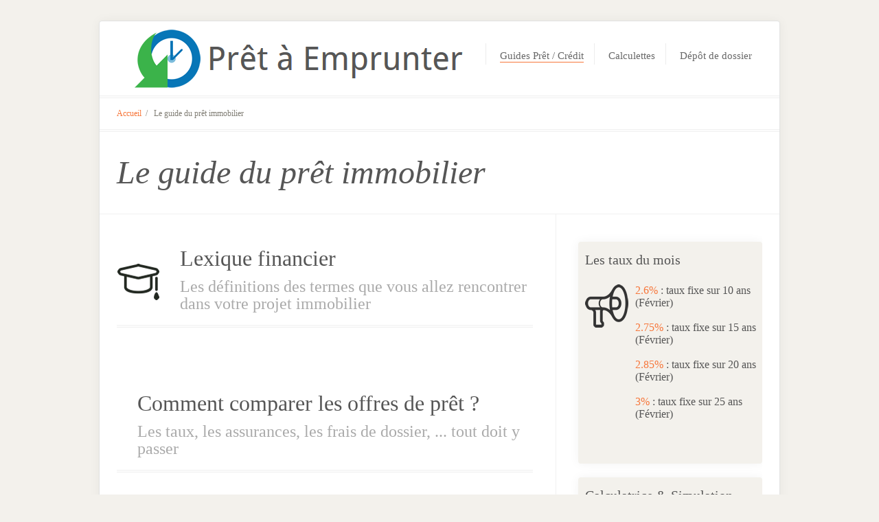

--- FILE ---
content_type: text/html; charset=UTF-8
request_url: https://www.pret-a-emprunter.fr/guide-pret-immobilier
body_size: 6037
content:
<!DOCTYPE html>
<html xmlns="http://www.w3.org/1999/xhtml" lang="fr-FR">
    <head>
        <meta charset="UTF-8" />
		<meta name="viewport" content="width=device-width, initial-scale=1, maximum-scale=1" />
        		<meta name="description" content="Votre coutier en ligne : prêt &amp; crédit immobilier" />
		<meta name="keywords" content="Prêt à Emprunter" />
		<title>Le guide du prêt immobilier - Pret &amp; credit immobilier 2019</title>
                <link rel="stylesheet" href="https://www.pret-a-emprunter.fr/wp-content/themes/trymee/style.css" type="text/css" media="screen" />
        <link rel="pingback" href="https://www.pret-a-emprunter.fr/xmlrpc.php" />
        <link rel="stylesheet" href="http://fonts.googleapis.com/css?family=Droid+Sans:rerular,italic,bold,bolditalic" type="text/css" /><link rel="stylesheet" href="http://fonts.googleapis.com/css?family=Droid+Serif:rerular,italic,bold,bolditalic" type="text/css" />
<!-- All in One SEO Pack 3.1.1 by Michael Torbert of Semper Fi Web Design[372,396] -->
<meta name="description"  content="S&#039;informer, comprendre pour bien choisir son prêt / crédit immobilier." />

<link rel="canonical" href="https://www.pret-a-emprunter.fr/guide-pret-immobilier" />
<!-- All in One SEO Pack -->
<link rel='dns-prefetch' href='//ajax.googleapis.com' />
<link rel='dns-prefetch' href='//s.w.org' />
<link rel="alternate" type="application/rss+xml" title="Prêt à Emprunter &raquo; Flux" href="https://www.pret-a-emprunter.fr/feed" />
<link rel="alternate" type="application/rss+xml" title="Prêt à Emprunter &raquo; Flux des commentaires" href="https://www.pret-a-emprunter.fr/comments/feed" />
<link rel="alternate" type="application/rss+xml" title="Prêt à Emprunter &raquo; Flux de la catégorie Le guide du prêt immobilier" href="https://www.pret-a-emprunter.fr/guide-pret-immobilier/feed" />
		<script type="text/javascript">
			window._wpemojiSettings = {"baseUrl":"https:\/\/s.w.org\/images\/core\/emoji\/11\/72x72\/","ext":".png","svgUrl":"https:\/\/s.w.org\/images\/core\/emoji\/11\/svg\/","svgExt":".svg","source":{"concatemoji":"https:\/\/www.pret-a-emprunter.fr\/wp-includes\/js\/wp-emoji-release.min.js?ver=5.0.24"}};
			!function(e,a,t){var n,r,o,i=a.createElement("canvas"),p=i.getContext&&i.getContext("2d");function s(e,t){var a=String.fromCharCode;p.clearRect(0,0,i.width,i.height),p.fillText(a.apply(this,e),0,0);e=i.toDataURL();return p.clearRect(0,0,i.width,i.height),p.fillText(a.apply(this,t),0,0),e===i.toDataURL()}function c(e){var t=a.createElement("script");t.src=e,t.defer=t.type="text/javascript",a.getElementsByTagName("head")[0].appendChild(t)}for(o=Array("flag","emoji"),t.supports={everything:!0,everythingExceptFlag:!0},r=0;r<o.length;r++)t.supports[o[r]]=function(e){if(!p||!p.fillText)return!1;switch(p.textBaseline="top",p.font="600 32px Arial",e){case"flag":return s([55356,56826,55356,56819],[55356,56826,8203,55356,56819])?!1:!s([55356,57332,56128,56423,56128,56418,56128,56421,56128,56430,56128,56423,56128,56447],[55356,57332,8203,56128,56423,8203,56128,56418,8203,56128,56421,8203,56128,56430,8203,56128,56423,8203,56128,56447]);case"emoji":return!s([55358,56760,9792,65039],[55358,56760,8203,9792,65039])}return!1}(o[r]),t.supports.everything=t.supports.everything&&t.supports[o[r]],"flag"!==o[r]&&(t.supports.everythingExceptFlag=t.supports.everythingExceptFlag&&t.supports[o[r]]);t.supports.everythingExceptFlag=t.supports.everythingExceptFlag&&!t.supports.flag,t.DOMReady=!1,t.readyCallback=function(){t.DOMReady=!0},t.supports.everything||(n=function(){t.readyCallback()},a.addEventListener?(a.addEventListener("DOMContentLoaded",n,!1),e.addEventListener("load",n,!1)):(e.attachEvent("onload",n),a.attachEvent("onreadystatechange",function(){"complete"===a.readyState&&t.readyCallback()})),(n=t.source||{}).concatemoji?c(n.concatemoji):n.wpemoji&&n.twemoji&&(c(n.twemoji),c(n.wpemoji)))}(window,document,window._wpemojiSettings);
		</script>
		<style type="text/css">
img.wp-smiley,
img.emoji {
	display: inline !important;
	border: none !important;
	box-shadow: none !important;
	height: 1em !important;
	width: 1em !important;
	margin: 0 .07em !important;
	vertical-align: -0.1em !important;
	background: none !important;
	padding: 0 !important;
}
</style>
<link rel='stylesheet' id='jquery-style-css'  href='http://ajax.googleapis.com/ajax/libs/jqueryui/1.8.2/themes/smoothness/jquery-ui.css?ver=5.0.24' type='text/css' media='all' />
<link rel='stylesheet' id='wpcalc-bootstrap-css'  href='http://www.pret-a-emprunter.fr/wp-content/plugins/calculator-for-wordpress/css/bootstrap.min.css?ver=5.0.24' type='text/css' media='all' />
<link rel='stylesheet' id='wpcalc-main-css'  href='http://www.pret-a-emprunter.fr/wp-content/plugins/calculator-for-wordpress/css/wpcalculator.css?ver=5.0.24' type='text/css' media='all' />
<link rel='stylesheet' id='wp-block-library-css'  href='https://www.pret-a-emprunter.fr/wp-includes/css/dist/block-library/style.min.css?ver=5.0.24' type='text/css' media='all' />
<link rel='stylesheet' id='theme-fonts-css'  href='https://www.pret-a-emprunter.fr/wp-content/themes/trymee/css/fonts.php?ver=1.0.0' type='text/css' media='screen' />
<link rel='stylesheet' id='prettyPhoto-css'  href='https://www.pret-a-emprunter.fr/wp-content/themes/trymee/css/jquery.prettyPhoto.min.css?ver=3.1.2' type='text/css' media='screen' />
<link rel='stylesheet' id='jPlayer-css'  href='https://www.pret-a-emprunter.fr/wp-content/themes/trymee/css/jquery.jPlayer.css?ver=2.1.0' type='text/css' media='screen' />
<link rel='stylesheet' id='isotope-css'  href='https://www.pret-a-emprunter.fr/wp-content/themes/trymee/css/jquery.isotope.css?ver=1.5.14' type='text/css' media='screen' />
<script type='text/javascript' src='https://www.pret-a-emprunter.fr/wp-content/themes/trymee/js/jquery.min.js?ver=1.7.2'></script>
<script type='text/javascript' src='http://www.pret-a-emprunter.fr/wp-content/plugins/calculator-for-wordpress/js/wpcalculator.js?ver=5.0.24'></script>
<script type='text/javascript' src='http://www.pret-a-emprunter.fr/wp-content/plugins/calculator-for-wordpress/includes/Highcharts-3.0.6/js/highcharts.js?ver=5.0.24'></script>
<script type='text/javascript' src='https://www.pret-a-emprunter.fr/wp-content/themes/trymee/js/modernizr.custom.all.min.js?ver=2.5.2'></script>
<script type='text/javascript' src='https://www.pret-a-emprunter.fr/wp-content/themes/trymee/js/css3MediaQueries.min.js?ver=1.0.0'></script>
<script type='text/javascript' src='https://www.pret-a-emprunter.fr/wp-content/themes/trymee/js/jquery.easing.min.js?ver=1.3.0'></script>
<link rel='https://api.w.org/' href='https://www.pret-a-emprunter.fr/wp-json/' />
<link rel="EditURI" type="application/rsd+xml" title="RSD" href="https://www.pret-a-emprunter.fr/xmlrpc.php?rsd" />
<link rel="wlwmanifest" type="application/wlwmanifest+xml" href="https://www.pret-a-emprunter.fr/wp-includes/wlwmanifest.xml" /> 
<meta name="generator" content="WordPress 5.0.24" />
<script type="text/javascript">var templateURL = "https://www.pret-a-emprunter.fr/wp-content/themes/trymee";</script>        <!--[if lt IE 9]>
            <link rel="stylesheet" href="https://www.pret-a-emprunter.fr/wp-content/themes/trymee/css/ieCss3.php" type="text/css" media="screen" />
            <link rel="stylesheet" href="https://www.pret-a-emprunter.fr/wp-content/themes/trymee/css/ie.css" type="text/css" media="screen" />
        <![endif]-->
		<style type="text/css">
			#header { 
				height : 108px; 
			} 
			
			#header a.logo { 
				top : 9px; 
			} 
			
			#header nav { 
				top : 32px; 
			} 
			
			@media only screen and (max-width : 950px) { 
				
				#header { 
					height : auto; 
				} 
				
				#header a.logo, 
				#header nav { 
					top : auto; 
				} 
				
			}
		</style>
		    

</head>
    <body class="archive category category-guide-pret-immobilier category-1">

<!-- _________________________ Start Page _________________________ -->
        <section id="container">
		
<!-- _________________________ Start Page _________________________ -->
			<section id="page">
				<a href="#" id="slide_top"></a>

<!-- _________________________ Start Header _________________________ -->
				<header id="header">
				<a href="https://www.pret-a-emprunter.fr/" title="Prêt à Emprunter" class="logo"><img src="https://www.pret-a-emprunter.fr/wp-content/themes/trymee/images/logo.png" alt="Prêt à Emprunter" /></a>
<!-- _________________________ Start Navigation _________________________ -->
					<nav>
						
					<ul id="navigation" class="navigation"><li id="menu-item-503" class="menu-item menu-item-type-taxonomy menu-item-object-category current-menu-item current-menu-ancestor current-menu-parent menu-item-has-children menu-item-503"><a href="https://www.pret-a-emprunter.fr/guide-pret-immobilier"><span>Guides Prêt / Crédit</span></a>
<ul class="sub-menu">
	<li id="menu-item-186" class="menu-item menu-item-type-taxonomy menu-item-object-category current-menu-item menu-item-186"><a href="https://www.pret-a-emprunter.fr/guide-pret-immobilier"><span>Comprendre les prêts</span></a></li>
	<li id="menu-item-33" class="menu-item menu-item-type-taxonomy menu-item-object-category menu-item-33"><a href="https://www.pret-a-emprunter.fr/retro-planning"><span>Les étapes clés</span></a></li>
	<li id="menu-item-767" class="menu-item menu-item-type-taxonomy menu-item-object-category menu-item-767"><a href="https://www.pret-a-emprunter.fr/rachat-credit"><span>Rachat de crédit</span></a></li>
	<li id="menu-item-187" class="menu-item menu-item-type-taxonomy menu-item-object-category menu-item-187"><a href="https://www.pret-a-emprunter.fr/cas-particuliers"><span>Les cas particuliers</span></a></li>
</ul>
</li>
<li id="menu-item-465" class="menu-item menu-item-type-post_type menu-item-object-page menu-item-has-children menu-item-465"><a href="https://www.pret-a-emprunter.fr/calculettes.html"><span>Calculettes</span></a>
<ul class="sub-menu">
	<li id="menu-item-741" class="menu-item menu-item-type-post_type menu-item-object-page menu-item-741"><a href="https://www.pret-a-emprunter.fr/calculettes/simulation-rachat-credit.html"><span>Simulation rachat de crédit</span></a></li>
	<li id="menu-item-332" class="menu-item menu-item-type-post_type menu-item-object-page menu-item-332"><a href="https://www.pret-a-emprunter.fr/calculettes/combien-emprunter.html"><span>Combien emprunter ?</span></a></li>
	<li id="menu-item-338" class="menu-item menu-item-type-post_type menu-item-object-page menu-item-338"><a href="https://www.pret-a-emprunter.fr/calculettes/calcul-mensualites-pret-immobilier.html"><span>Calcul de vos mensualités de prêt</span></a></li>
	<li id="menu-item-339" class="menu-item menu-item-type-post_type menu-item-object-page menu-item-339"><a href="https://www.pret-a-emprunter.fr/calculettes/cout-pret-immobilier.html"><span>Calcul du coût total de votre crédit immobilier</span></a></li>
	<li id="menu-item-331" class="menu-item menu-item-type-post_type menu-item-object-page menu-item-331"><a href="https://www.pret-a-emprunter.fr/calculettes/calcul-tableau-amortissement.html"><span>Simulation de tableau d&rsquo;amortissement</span></a></li>
	<li id="menu-item-342" class="menu-item menu-item-type-post_type menu-item-object-page menu-item-342"><a href="https://www.pret-a-emprunter.fr/calculettes/simulation-frais-de-notaire.html"><span>Simulation frais de notaire</span></a></li>
</ul>
</li>
<li id="menu-item-169" class="menu-item menu-item-type-post_type menu-item-object-page menu-item-has-children menu-item-169"><a href="https://www.pret-a-emprunter.fr/devis-pret-immobilier.html"><span>Dépôt de dossier</span></a>
<ul class="sub-menu">
	<li id="menu-item-788" class="menu-item menu-item-type-post_type menu-item-object-page menu-item-788"><a href="https://www.pret-a-emprunter.fr/devis-pret-immobilier.html"><span>Demande de Prêt immobilier</span></a></li>
	<li id="menu-item-794" class="menu-item menu-item-type-post_type menu-item-object-page menu-item-794"><a href="https://www.pret-a-emprunter.fr/devis-assurance-pret-immobilier.html"><span>Assurance de prêt immobilier</span></a></li>
	<li id="menu-item-789" class="menu-item menu-item-type-post_type menu-item-object-page menu-item-789"><a href="https://www.pret-a-emprunter.fr/etude-rachat-de-credit.html"><span>Etude rachat de crédit</span></a></li>
</ul>
</li>
</ul><select id="resp_navigation" class="resp_navigation"><option value="" selected="selected"> - - Naviguer vers... - - </option><option id="menu-item-resp-503"  class="menu-item menu-item-type-taxonomy menu-item-object-category current-menu-item current-menu-ancestor current-menu-parent menu-item-has-children main_item" value="https://www.pret-a-emprunter.fr/guide-pret-immobilier">Guides Prêt / Crédit</option><option id="menu-item-resp-186"  class="menu-item menu-item-type-taxonomy menu-item-object-category current-menu-item" value="https://www.pret-a-emprunter.fr/guide-pret-immobilier"> - - Comprendre les prêts</option><option id="menu-item-resp-33"  class="menu-item menu-item-type-taxonomy menu-item-object-category" value="https://www.pret-a-emprunter.fr/retro-planning"> - - Les étapes clés</option><option id="menu-item-resp-767"  class="menu-item menu-item-type-taxonomy menu-item-object-category" value="https://www.pret-a-emprunter.fr/rachat-credit"> - - Rachat de crédit</option><option id="menu-item-resp-187"  class="menu-item menu-item-type-taxonomy menu-item-object-category" value="https://www.pret-a-emprunter.fr/cas-particuliers"> - - Les cas particuliers</option><option id="menu-item-resp-465"  class="menu-item menu-item-type-post_type menu-item-object-page menu-item-has-children main_item" value="https://www.pret-a-emprunter.fr/calculettes.html">Calculettes</option><option id="menu-item-resp-741"  class="menu-item menu-item-type-post_type menu-item-object-page" value="https://www.pret-a-emprunter.fr/calculettes/simulation-rachat-credit.html"> - - Simulation rachat de crédit</option><option id="menu-item-resp-332"  class="menu-item menu-item-type-post_type menu-item-object-page" value="https://www.pret-a-emprunter.fr/calculettes/combien-emprunter.html"> - - Combien emprunter ?</option><option id="menu-item-resp-338"  class="menu-item menu-item-type-post_type menu-item-object-page" value="https://www.pret-a-emprunter.fr/calculettes/calcul-mensualites-pret-immobilier.html"> - - Calcul de vos mensualités de prêt</option><option id="menu-item-resp-339"  class="menu-item menu-item-type-post_type menu-item-object-page" value="https://www.pret-a-emprunter.fr/calculettes/cout-pret-immobilier.html"> - - Calcul du coût total de votre crédit immobilier</option><option id="menu-item-resp-331"  class="menu-item menu-item-type-post_type menu-item-object-page" value="https://www.pret-a-emprunter.fr/calculettes/calcul-tableau-amortissement.html"> - - Simulation de tableau d&rsquo;amortissement</option><option id="menu-item-resp-342"  class="menu-item menu-item-type-post_type menu-item-object-page" value="https://www.pret-a-emprunter.fr/calculettes/simulation-frais-de-notaire.html"> - - Simulation frais de notaire</option><option id="menu-item-resp-169"  class="menu-item menu-item-type-post_type menu-item-object-page menu-item-has-children main_item" value="https://www.pret-a-emprunter.fr/devis-pret-immobilier.html">Dépôt de dossier</option><option id="menu-item-resp-788"  class="menu-item menu-item-type-post_type menu-item-object-page" value="https://www.pret-a-emprunter.fr/devis-pret-immobilier.html"> - - Demande de Prêt immobilier</option><option id="menu-item-resp-794"  class="menu-item menu-item-type-post_type menu-item-object-page" value="https://www.pret-a-emprunter.fr/devis-assurance-pret-immobilier.html"> - - Assurance de prêt immobilier</option><option id="menu-item-resp-789"  class="menu-item menu-item-type-post_type menu-item-object-page" value="https://www.pret-a-emprunter.fr/etude-rachat-de-credit.html"> - - Etude rachat de crédit</option></select>					</nav>
					
<!-- _________________________ Finish Navigation _________________________ -->

				</header>	
<!-- _________________________ Finish Header _________________________ -->


<!-- _________________________ Start Middle _________________________ -->
				<section id="middle">
					<div class="middle_inner">

<!-- _________________________ Start Top _________________________ -->
						<section id="top">
						</section><div class="double_divider"></div><!-- _________________________ Finish Top _________________________ -->

						

<!-- _________________________ Start Breadcrumbs _________________________ -->
<div class="cont_nav"><a href="https://www.pret-a-emprunter.fr/">Accueil</a>&nbsp; / &nbsp; Le guide du prêt immobilier</div><div class="double_divider"></div><!-- _________________________ Finish Breadcrumbs _________________________ -->

							<div class="headline">
								<div class="headline_inner">
									<h1><em>Le guide du prêt immobilier</em></h1>
								</div>
							</div>
													<div class="content_wrap sidebar_bg">

<!-- _________________________ Start Content _________________________ -->
<section id="content">
	<div class="entry-summary">
		<section class="blog portfolio_container one_block">
	<article id="post-91" class="format-noimg post-91 post type-post status-publish format-standard hentry category-guide-pret-immobilier">
	<header class="entry-header">
		
  		  <table class="pagehead clpad">
			<tbody>
				<tr>
  					<td><img style="margin-right: 30px;"class="no_border" alt="" src="http://www.pret-a-emprunter.fr/wp-content/themes/trymee/images/theme_icons/book.png" /></td>
  					<td><h2 style="margin:0;padding:0;" class="icon_heading entry-title"><a href="https://www.pret-a-emprunter.fr/lexique-financier.html">Lexique financier</a></h2><h5 style="font-size: 24px;line-height: 25px;margin-top: 5px;opacity: 0.5;">Les définitions des termes que vous allez rencontrer dans votre projet immobilier</h5></td></tr></tbody></table>	</header>
	<footer class="entry-meta">
		<div class="double_divider"></div>
			</footer>
    <div class="entry-content"></div></article><article id="post-136" class="format-noimg post-136 post type-post status-publish format-standard hentry category-guide-pret-immobilier">
	<header class="entry-header">
		
  		  <table class="pagehead clpad">
			<tbody>
				<tr>
  					<td><img style="margin-right: 30px;"class="no_border" alt="" src="http://www.pret-a-emprunter.fr/wp-content/themes/trymee/images/theme_icons/sign_direction.png" /></td>
  					<td><h2 style="margin:0;padding:0;" class="icon_heading entry-title"><a href="https://www.pret-a-emprunter.fr/comparer-pret-immobilier.html">Comment comparer les offres de prêt ?</a></h2><h5 style="font-size: 24px;line-height: 25px;margin-top: 5px;opacity: 0.5;">Les taux, les assurances, les frais de dossier, ... tout doit y passer</h5></td></tr></tbody></table>	</header>
	<footer class="entry-meta">
		<div class="double_divider"></div>
			</footer>
    <div class="entry-content"></div></article><article id="post-1" class="format-noimg post-1 post type-post status-publish format-standard hentry category-guide-pret-immobilier">
	<header class="entry-header">
		
  		  <table class="pagehead clpad">
			<tbody>
				<tr>
  					<td><img style="margin-right: 30px;"class="no_border" alt="" src="http://www.pret-a-emprunter.fr/wp-content/themes/trymee/images/theme_icons/chat.png" /></td>
  					<td><h2 style="margin:0;padding:0;" class="icon_heading entry-title"><a href="https://www.pret-a-emprunter.fr/pourquoi-votre-banque-ne-vous-propose-pas-le-meilleur-taux-immobilier.html">Pourquoi votre banque ne vous propose pas</a></h2><h5 style="font-size: 24px;line-height: 25px;margin-top: 5px;opacity: 0.5;"> le meilleur taux pour votre prêt immobilier ?</h5></td></tr></tbody></table>	</header>
	<footer class="entry-meta">
		<div class="double_divider"></div>
			</footer>
    <div class="entry-content"></div></article>		</section>
	</div>
</section>
<!-- _________________________ Finish Content _________________________ -->


<!-- _________________________ Start Sidebar _________________________ -->
<section id="sidebar">
	<div class="one_first"><aside id="text-5" class="widget widget_text"><h4 class="widgettitle">  Les taux du mois</h4>			<div class="textwidget"><table width="100%" border="0" cellspacing="2" cellpadding="5">
  <tr>
    <th rowspan="4" valign="top" scope="row"><img src="http://www.pret-a-emprunter.fr/wp-content/uploads/2013/12/meilleur-taux-litl.png" hspace="10"></th>
    <td valign="middle"><h5><a href="http://www.pret-a-emprunter.fr/calculettes.html">2.6%</a> : taux fixe sur 10 ans (Février)</h5></td>
  </tr>
  <tr>
    <td valign="middle"><h5><a href="http://www.pret-a-emprunter.fr/calculettes.html">2.75%</a> : taux fixe sur 15 ans (Février)</h5></td>
  </tr>
  <tr>
    <td valign="middle"><h5><a href="http://www.pret-a-emprunter.fr/calculettes.html">2.85%</a> : taux fixe sur 20 ans (Février)</h5></td>
  </tr>
  <tr>
    <td valign="middle"><h5><a href="http://www.pret-a-emprunter.fr/calculettes.html">3%</a> : taux fixe sur 25 ans (Février)</h5></td>
  </tr>
</table>
</div>
		</aside></div><div class="one_first"><aside id="text-4" class="widget widget_text"><h4 class="widgettitle">  Calculatrice &#038; Simulation</h4>			<div class="textwidget"><table width="100%" border="0" cellspacing="2" cellpadding="0">
    <tr>
    <th scope="row"><img src="http://www.pret-a-emprunter.fr/wp-content/uploads/2013/12/calculette-litl.png" hspace="10"> 
</th>
    <td valign="middle"><h5><a href="http://www.pret-a-emprunter.fr/calculettes.html">Simulateurs de prêt (gratuits)</a></h5></td>
  </tr>
</table></div>
		</aside></div></section>
<!-- _________________________ Finish Sidebar _________________________ -->



							<div class="cl"></div>
						</div>


					</div>
				</section>
<!-- _________________________ Finish Middle _________________________ -->

<!-- _________________________ Start Bottom _________________________ -->
				<section id="bottom">
					<div class="bottom_inner">
					<div class="one_third"><aside id="pages-5" class="widget widget_pages"><h6 class="widgettitle">Accès rapide aux outils</h6>		<ul>
			<li class="page_item page-item-336"><a href="https://www.pret-a-emprunter.fr/calculettes/calcul-mensualites-pret-immobilier.html">Calcul de vos mensualités de prêt</a></li>
<li class="page_item page-item-333"><a href="https://www.pret-a-emprunter.fr/calculettes/cout-pret-immobilier.html">Calcul du coût total de votre crédit immobilier</a></li>
<li class="page_item page-item-324"><a href="https://www.pret-a-emprunter.fr/calculettes/combien-emprunter.html">Combien emprunter ?</a></li>
<li class="page_item page-item-328"><a href="https://www.pret-a-emprunter.fr/calculettes/calcul-tableau-amortissement.html">Simulation de tableau d&rsquo;amortissement</a></li>
<li class="page_item page-item-340"><a href="https://www.pret-a-emprunter.fr/calculettes/simulation-frais-de-notaire.html">Simulation frais de notaire</a></li>
<li class="page_item page-item-734"><a href="https://www.pret-a-emprunter.fr/calculettes/simulation-rachat-credit.html">Simulation rachat de crédit</a></li>
		</ul>
		</aside></div><div class="one_third"><aside id="pages-3" class="widget widget_pages"><h6 class="widgettitle">Etude personnalisée</h6>		<ul>
			<li class="page_item page-item-786"><a href="https://www.pret-a-emprunter.fr/devis-assurance-pret-immobilier.html">Assurance de prêt immobilier</a></li>
<li class="page_item page-item-2"><a href="https://www.pret-a-emprunter.fr/devis-pret-immobilier.html">Demande de prêt immobilier</a></li>
<li class="page_item page-item-785"><a href="https://www.pret-a-emprunter.fr/etude-rachat-de-credit.html">Etude rachat de crédit</a></li>
		</ul>
		</aside></div><div class="one_third"><aside id="nav_menu-3" class="widget widget_nav_menu"><h6 class="widgettitle">A propos</h6><div class="menu-footer-container"><ul id="menu-footer" class="menu"><li id="menu-item-158" class="menu-item menu-item-type-post_type menu-item-object-page menu-item-158"><a href="https://www.pret-a-emprunter.fr/qui-sommes-nous.html">Qui sommes-nous ?</a></li>
</ul></div></aside></div>					</div>
				</section>
<!-- _________________________ Finish Bottom _________________________ -->

			</section>
<!-- _________________________ Finish Page _________________________ -->

        </section>
<!-- _________________________ Finish Container _________________________ -->


<!-- _________________________ Start Footer _________________________ -->
		<footer id="footer">
			<div class="footer_inner">
				<span class="copyright">Pret-a-emprunter .fr © 2021 |  Un crédit vous engage et doit être remboursé. Vérifiez votre <a href="http://www.pret-a-emprunter.fr/calculettes/combien-emprunter.html">capacité de remboursement</a> avant de vous engager.</span>
							<div class="fl">
				<a href="https://www.facebook.com/pretaemprunter"><img src="http://www.pret-a-emprunter.fr/wp-content/themes/trymee/images/social_icons/facebook.png"></a>				</div>
						</div>
		</footer>
<!-- _________________________ Finish Footer _________________________ -->

		<script>
  (function(i,s,o,g,r,a,m){i['GoogleAnalyticsObject']=r;i[r]=i[r]||function(){
  (i[r].q=i[r].q||[]).push(arguments)},i[r].l=1*new Date();a=s.createElement(o),
  m=s.getElementsByTagName(o)[0];a.async=1;a.src=g;m.parentNode.insertBefore(a,m)
  })(window,document,'script','//www.google-analytics.com/analytics.js','ga');

  ga('create', 'UA-46882501-2', 'pret-a-emprunter.fr');
  ga('send', 'pageview');

</script><script type='text/javascript' src='https://www.pret-a-emprunter.fr/wp-includes/js/jquery/ui/core.min.js?ver=1.11.4'></script>
<script type='text/javascript' src='https://www.pret-a-emprunter.fr/wp-includes/js/jquery/ui/datepicker.min.js?ver=1.11.4'></script>
<script type='text/javascript'>
jQuery(document).ready(function(jQuery){jQuery.datepicker.setDefaults({"closeText":"Fermer","currentText":"Aujourd\u2019hui","monthNames":["janvier","f\u00e9vrier","mars","avril","mai","juin","juillet","ao\u00fbt","septembre","octobre","novembre","d\u00e9cembre"],"monthNamesShort":["Jan","F\u00e9v","Mar","Avr","Mai","Juin","Juil","Ao\u00fbt","Sep","Oct","Nov","D\u00e9c"],"nextText":"Suivant","prevText":"Pr\u00e9c\u00e9dent","dayNames":["dimanche","lundi","mardi","mercredi","jeudi","vendredi","samedi"],"dayNamesShort":["dim","lun","mar","mer","jeu","ven","sam"],"dayNamesMin":["D","L","M","M","J","V","S"],"dateFormat":"d MM yy","firstDay":1,"isRTL":false});});
</script>
<script type='text/javascript' src='https://www.pret-a-emprunter.fr/wp-content/themes/trymee/js/jquery.prettyPhoto.min.js?ver=3.1.2'></script>
<script type='text/javascript' src='https://www.pret-a-emprunter.fr/wp-content/themes/trymee/js/jquery.script.js?ver=1.0.0'></script>
<script type='text/javascript' src='https://www.pret-a-emprunter.fr/wp-content/themes/trymee/js/jquery.jPlayer.min.js?ver=2.1.0'></script>
<script type='text/javascript' src='https://www.pret-a-emprunter.fr/wp-content/themes/trymee/js/jquery.jPlayer.playlist.min.js?ver=1.0.0'></script>
<script type='text/javascript' src='https://www.pret-a-emprunter.fr/wp-content/themes/trymee/js/jquery.tweet.min.js?ver=1.3.1'></script>
<script type='text/javascript' src='https://www.pret-a-emprunter.fr/wp-includes/js/wp-embed.min.js?ver=5.0.24'></script>
		<script type="text/javascript">
			jQuery(document).ready(function () {
				jQuery('.cmsms_social').socicons( { 
					icons : 'bligg,blogmarks,delicious,digg,ekudos,google,googleplus,linkedin,live,magnolia,mail,misterwong,netscape,newsvine,nujij,reddit,sphere,stumbleupon,symbaloo,tailrank,technorati,twitter,yahoo', 
					imagesurl : 'https://www.pret-a-emprunter.fr/wp-content/themes/trymee/images/share_icons/' 
				} );
			} );
		</script>
			</body>
</html>


--- FILE ---
content_type: text/css
request_url: https://www.pret-a-emprunter.fr/wp-content/themes/trymee/style.css
body_size: 11697
content:
/*
Theme Name: TryMee
Theme URI: http://trymee.cmsmasters.net/
Author: cmsmasters
Author URI: http://cmsmasters.net/
Description: The TryMee theme for WordPress created by CMSMasters is sophisticated, lightweight, and adaptable. Make it yours with a custom menus, cmsmasters custom shortcodes, widgets, sidebars, sliders and contact forms, then go further with our available theme options for custom text colors and size, portfolio settings and blog settings. TryMee comes equipped with a Blog, Portfolio and Sitemap page templates, an exclusive CMSMasters Responsive Slider that adapt to any screen resolution and support video slides with video from youtube.com and vimeo.com, widget support galore (sidebar, top sidebar, middle sidebar, bottom sidebar), and many custom widgets and sidebars. The TryMee theme has a special responsive (adaptive) design that alows it to adapt for any device screen resolution, besides this theme use modern html5 template, css3 rules and microformats for better SEO.
Version: 1.3.2
License:
License URI:
Tags: light, white, one-column, two-columns, left-sidebar, right-sidebar, fixed-width, featured-images, sticky-post, custom-colors, post-formats, responsive-slider, custom-menu, theme-options, slider-manager, form-builder, custom-widgets, custom-shortcodes, translation-ready, seo-optimized, responsive, adaptive, html5, css3, microformats
*/


html {height:100%;}

body {
	background-color:#f3f1ec;
	margin:0;
	padding:0;
}

header 
footer, 
article, 
section, 
nav, 
figure, 
address, 
hgroup, 
abbr, 
figcaption, 
aside {
	margin:0;
	padding:0;
	display:block;
}


abbr {border:none;}

address {font-style:normal;}

a {
	outline:none;
	text-decoration:none;
	cursor:pointer;
    transition:color .2s ease-out;
    -moz-transition:color .2s ease-out;
    -webkit-transition:color .2s ease-out;
    -o-transition:color .2s ease-out;
    -ms-transition:color .2s ease-out;
}

p {
	margin:0;
	padding:0 0 18px;
}

table {
	padding:0;
	margin:0;
	border-collapse:collapse;
}

td, 
th, 
tr {
	padding:0;
	margin:0;
}

ol, 
ul, 
li, 
dl, 
dt, 
dd {
	padding:0;
	margin:0;
}

ol, 
ul {
	list-style-image:url(images/link_arrow_list.png);
	list-style-position:inside;
	margin:0 0 18px;
}

li {padding-bottom:12px;}

img {
	padding:0;
	border:0;
}

a img {
	border:0;
	display:block;
}

.fullwidth {
	display:block;
	height:auto;
	min-width:100%;
	max-width:100%;
}

img.fullwidth {
	image-rendering:optimizeQuality;
	-ms-interpolation-mode:bicubic;
}

.preloader {
	background:url(images/loader.gif) 50% 50% no-repeat;
	display:block;
	width:100%;
	height:0;
	padding-bottom:56.25%;
	position:relative;
}

.preloader.inBlog {overflow:hidden;}

.preloader img {
	opacity:0;
	filter:alpha(opacity=0);
}

.resizable_block {
	width:100%;
	height:0;
	padding-bottom:56.25%;
	position:relative;
	overflow:hidden;
}

figure .preloader .fullwidth, 
.blog.short .preloader .fullwidth, 
.portfolio_container .preloader .fullwidth, 
.resize .preloader .fullwidth, 
.resizable_block .fullwidth {
	width:100%;
	height:100%;
	position:absolute;
	top:0;
	left:0;
}

figure .preloader.inBlog .fullwidth {
	height:auto;
	position:relative;
}

div	{
	text-align:left;
	margin:0;
	padding:0;
}

blockquote, 
code, 
input, 
textarea {
	padding:0;
	margin:0;
}

object, 
video, 
audio, 
embed, 
canvas {display:block;}

form {
	border:none;
	margin:0;
	padding:0;
}

fieldset {
	border:0;
	margin:0;
	padding:0;
}

label {
	display:inline-block;
	margin:0;
	padding:0;
}

.cmsms-form-builder label, 
.wpcf7 label {display:block;}

input {
	border:0;
	background:none;
	outline:none;
}

textarea {
	background:none;
	border:0;
	overflow:hidden;
	outline:none;
	resize:none;
}

h1, 
h2, 
h3, 
h4, 
h5, 
h6 {
	margin:0 0 18px;
	padding:0;
}

h1 a, 
h2 a, 
h3 a, 
h4 a, 
h5 a, 
h6 a {text-decoration:none;}

.cl {clear:both;}

.ovh {overflow:hidden;}

.fl {float:right;}

.fr {float:left;}

#container {
	position:relative;
	overflow:hidden;
}

#page {
	background-color:#ffffff;
	border:1px solid #e1e2e2;
	width:1240px;
	height:auto;
	margin:30px auto 0;
	position:relative;
	border-radius:4px;
	-moz-border-radius:4px;
	-webkit-border-radius:4px;
	box-shadow:0 0 15px #ececec;
	-webkit-box-shadow:0 0 15px rgba(0, 0, 0, .05);
	-moz-box-shadow:0 0 15px rgba(0, 0, 0, .05);
	box-shadow:0 0 15px rgba(0, 0, 0, .05);
}


/* ---------- Header ---------- */

#header {
	width:1160px;
	height:110px;
	margin:0 auto;
	position:relative;
}

.logo {
	display:block;
	position:absolute;
	left:0;
	top:40px;
}


/* ---------- Navigation ---------- */

#header nav {
	position:absolute;
	right:0;
	top:38px;
}

#navigation, 
#navigation ul {
	margin:0;
	padding:0;
	list-style:none;
}

#navigation:after {clear:both;}

#navigation {
	z-index:202;
	zoom:1;
}

#navigation li {
	float:left;
	padding:0;
	margin:0 0 0 30px;
	position:relative;
	z-index:203;
}

#navigation a {
	text-decoration:none;
	float:left;
	z-index:204;
    transition:none;
    -moz-transition:none;
    -webkit-transition:none;
    -o-transition:none;
    -ms-transition:none;
}

#navigation > li.drop > a {
	background-image:url(images/nav_arrow.png);
	background-position:right 18px;
	background-repeat:no-repeat;
}

#navigation > li > a {
	border-left:1px solid #ececec;
	font-size:15px;
	line-height:15px;
	height:20px;
	padding:11px 60px 0 20px;
}

#navigation > li {margin:0;}

#navigation > li > a > span {padding-bottom:1px;}

#navigation > li.current-menu-ancestor > a > span, 
#navigation > li.current_page_item > a > span, 
#navigation > li > a:hover > span {border-bottom:1px solid;}

#navigation ul {
	padding-top:10px;
	margin:20px 0 0 0;
	opacity:0;
	visibility:hidden;
	position:absolute;
	left:0;
	top:31px;
	z-index:9999;
	-webkit-transition:opacity .2s ease-in-out, margin .2s ease-in-out;
	-moz-transition:opacity .2s ease-in-out, margin .2s ease-in-out;
	-ms-transition:opacity .2s ease-in-out, margin .2s ease-in-out;
	-o-transition:opacity .2s ease-in-out, margin .2s ease-in-out;
	transition:opacity .2s ease-in-out, margin .2s ease-in-out;
}

#navigation li:hover > ul {
	opacity:1;
	visibility:visible;
	margin:0;
}

#navigation ul ul {
	padding-left:1px;
	margin:0 0 0 20px;
	padding-top:0;
	top:-1px;
	left:150px;
}

#navigation ul li:first-child ul {top:0;}

#navigation ul li {
	border:0;
	display:block;
	float:none;
	margin:0;
}

#navigation ul li a {
	border:1px solid #ececec;
	border-top:none;
	font-size:13px;
	line-height:20px;
	display:block;
	width:114px;
	float:none;
	padding:6px 18px;
}

#navigation ul > li:first-child > a {border-top:1px solid #ececec;}

select#resp_navigation {
	border:1px solid #e1e1e1;
	background-color:#ffffff;
	display:none;
	width:100%;
	height:38px;
	padding:9px;
	cursor:pointer;
}

select#resp_navigation option {
	padding:5px;
	cursor:pointer;
}

select#resp_navigation option.main_item {font-weight:bold;}




/* ---------- Top ---------- */

#top {
	width:1160px;
	margin:0 auto;
	overflow:hidden;
	position:relative;
}

#slider {
	background:url(images/loader.gif) no-repeat scroll 50% 50%;
	list-style:none;
	padding:0;
	margin:0;
	overflow:hidden;
	position:relative;
}

#top ul#slider img {
	display:block;
	min-width:100%;
	max-width:100%;
}


/* ---------- Top Sidebar ---------- */

#top_sidebar {
	width:1160px;
	padding:30px 0 20px;
	margin:0 auto;
	overflow:hidden;
	position:relative;
}

.widget_colored {display:table-cell;}

.widget_colored.four_box {width:25%;}

.widget_colored.three_box {width:33.33%;}

.widget_colored.two_box {width:50%;}

.widget_colored_inner {padding:25px 7%;}

.widget_colored,  
.widget_colored h2 {color:#ffffff;}


/* ---------- Middle ---------- */

#middle {
	margin:0 auto;
	overflow:hidden;
	position:relative;
}

#middle_content {
	width:1160px;
	padding:33px 0 20px;
	margin:0 auto;
	overflow:hidden;
	position:relative;
}

.headline {border-bottom:1px solid #f1f1f1;}

.headline_inner {
	width:1160px;
	padding:32px 0 33px;
	margin:0 auto;
}

.headline table h5 {
	font-size:24px;
	line-height:25px;
	margin-top:5px;
	margin-bottom:-5px;
	opacity:.5;
	filter:alpha(opacity=50);
}

.headline h1,
.headline h5 {
	padding:0;
	margin:0;
}

.headline img {margin-right:30px;}

.cont_nav {
	font-size:12px;
	width:1160px;
	padding:13px 0 14px;
	margin:0 auto;
}

.double_divider {
	border-top:1px solid #f1f1f1;
	border-bottom:1px solid #f1f1f1;
	background-color:#fcfcfc;
	height:2px;
	clear:both;
}

.one_first {
	width:100%;
	padding-top:8px;
	padding-bottom:8px;
	margin-bottom:20px;
	background-color:#f3f1ec;
	border:1px solid:#000;
	border-radius:4px;
	-moz-border-radius:4px;
	-webkit-border-radius:4px;
	box-shadow:0 0 15px #000;
	-webkit-box-shadow:0 0 15px rgba(0, 0, 0, .05);
	-moz-box-shadow:0 0 15px rgba(0, 0, 0, .05);
	box-shadow:0 0 15px rgba(0, 0, 0, .05);
}

.one_half {
	width:49%;
	float:left;
	padding-right:2%;
	padding-bottom:18px;
}

.one_half.last {
	width:49%;
	float:right;
	padding-right:0;
}

.one_third {
	width:32%;
	float:left;
	padding-right:2%;
	padding-bottom:18px;
}

.one_third.last {
	width:32%;
	float:right;
	padding-right:0;
}

.two_third {
	width:66%;
	float:left;
	padding-right:2%;
	padding-bottom:18px;
}

.two_third.last {
	width:66%;
	float:right;
	padding-right:0;
}

.one_fourth {
	width:23.5%;
	float:left;
	padding-right:2%;
	padding-bottom:18px;
}

.one_fourth.last {
	width:23.5%;
	float:right;
	padding-right:0;
}

.three_fourth {
	width:74.5%;
	float:left;
	padding-right:2%;
	padding-bottom:18px;
}

.three_fourth.last {
	width:74.5%;
	float:right;
	padding-right:0;
}

.one_half+.one_half, 
.one_third+.two_third, 
.two_third+.one_third, 
.one_third+.one_third+.one_third, 
.one_fourth+.one_fourth+.one_half, 
.one_fourth+.one_half+.one_fourth, 
.one_half+.one_fourth+.one_fourth, 
.one_fourth+.three_fourth, 
.three_fourth+.one_fourth, 
.one_fourth+.one_fourth+.one_fourth+.one_fourth {
	float:right;
	padding-right:0;
}


/* ---------- Content ---------- */

.content_wrap {
	background:url(images/content_sep.png) repeat-y 68% 0;
	width:1160px;
	margin:0 auto;
}

.content_wrap.sidebar_left {background-position:32% 0;}

.content_wrap.nobg {background:none;}

#content {
	width:64.5%;
	float:left;
	padding:40px 3.5% 40px 0;
	position:relative;
}

#content.fr {
	float:right;
	padding-left:3.5%;
	padding-right:0;
}

#slide_top {
	background:url(images/arrow_top.png) no-repeat 50% 50%;
	display:none;
	width:50px;
	height:50px;
	position:fixed;
	right:10px;
	bottom:10px;
	z-index:999;
	opacity:0.5;
	filter:alpha(opacity=50);
	border-radius:25px;
	-moz-border-radius:25px;
	-webkit-border-radius:25px;
    transition:opacity .2s ease-in-out;
    -moz-transition:opacity .2s ease-in-out, display .2s ease-in-out;
    -webkit-transition:opacity .2s ease-in-out;
    -o-transition:opacity .2s ease-in-out;
    -ms-transition:opacity .2s ease-in-out;
}

#slide_top:hover {
	opacity:1;
	filter:alpha(opacity=100);
}

.sitemap ul {margin-bottom:0;}

.sitemap li {
	list-style:none;
	line-height:30px;
	padding:0;
} 

.sitemap > li {
	border-bottom:1px solid #f1f1f1;
	width:100%;
	padding-bottom:31px;
	margin-bottom:27px;
}

.sitemap > li:last-child {border:none;}

.sitemap > li > ul > li > a {font-weight:bold;}

.sitemap > li > ul {
	overflow:hidden;
	position:relative;
	width:100%;
	margin-top:23px;
}

.sitemap > li > ul > li > ul {margin-top:17px;}

.sitemap > li > ul > li > ul > li > ul {padding-left:20px;}

.sitemap > li > ul > li {
	float:left;
	width:25%;
}

.cms_archive li, 
.cms_category li {
	list-style:none;
	line-height:30px;
	width:25%;
	float:left;
	padding-bottom:35px;
}

.cms_archive li a, 
.cms_category li a {
	font-weight:bold;
	padding-bottom:18px;
}

.cms_category li a {display:inline-block;}

.cms_category li li a {display:inline;}

.cms_archive li li, 
.cms_category li li {
	width:auto;
	float:none;
	padding-bottom:0;
}

.cms_archive li li a, 
.cms_category li li a {
	font-weight:normal;
	padding-bottom:0;
}

.cms_category li li li {padding-left:20px;}

.sitemap > li > ul > li:nth-child(4n+1), 
.cms_archive li:nth-child(4n+1), 
.cms_category li:nth-child(4n+1) {clear:both;}

.link_arrow {
	background:url(images/link_arrow.png) no-repeat 0 50%;
	font-style:italic;
	padding-left:13px;
}


/* ---------- Sidebar ---------- */

#sidebar {
	width:28.5%;
	padding:40px 0 40px 3.5%;
	float:right;
	overflow:hidden;
	position:relative;
}

#sidebar.fl {
	padding-right:3.5%;
	padding-left:0;
	float:left;
} 

#sidebar .one_first, 
#sidebar .one_half, 
#sidebar .one_half.last, 
#sidebar .one_third, 
#sidebar .one_third.last, 
#sidebar .two_third, 
#sidebar .two_third.last, 
#sidebar .one_fourth, 
#sidebar .one_fourth.last, 
#sidebar .three_fourth, 
#sidebar .one_fourth.last {
	width:auto;
	float:none;
	padding-right:0;
	padding-bottom:45px;
}

#sidebar .one_half+.one_half, 
#sidebar .one_third+.two_third, 
#sidebar .two_third+.one_third, 
#sidebar .one_third+.one_third+.one_third, 
#sidebar .one_fourth+.one_fourth+.one_half, 
#sidebar .one_fourth+.one_half+.one_fourth, 
#sidebar .one_half+.one_fourth+.one_fourth, 
#sidebar .one_fourth+.three_fourth, 
#sidebar .three_fourth+.one_fourth, 
#sidebar .one_fourth+.one_fourth+.one_fourth+.one_fourth {float:none;}


/* ---------- Middle Sidebar ---------- */

.middle_sidebar {
	width:1160px;
	padding:30px 0 20px;
	margin:0 auto;
	position:relative;
	overflow:hidden;
}

.middle_sidebar .widgettitle {margin-bottom:30px;}


/* ---------- Bottom ---------- */

#bottom {
	background:#fcfcfb;
	border-top:1px solid #f0f0ef;
	padding:40px 0 20px;
	overflow:hidden;
	position:relative;
	border-radius:0 0 4px 4px;
	-moz-border-radius:0 0 4px 4px;
	-webkit-border-radius:0 0 4px 4px;
}

#bottom .widget_links a {text-shadow:1px 1px 0 #ffffff;}

.bottom_inner {
	width:1160px;
	margin:0 auto;
	overflow:hidden;
	position:relative;
}

#bottom a {font-style:italic;}


/* ---------- Footer ---------- */

#footer {
	text-shadow:1px 1px 0 #ffffff;
	width:1160px;
	padding:30px 0;
	margin:0 auto;
	overflow:hidden;
	position:relative;
}

.footer_inner {
	margin:0 auto;
	overflow:hidden;
	position:relative;
}

#footer .social_list {
	float:right;
	margin:0 0 0 20px;
	overflow:hidden;
}

.social_list li {
	list-style:none;
	display:block;
	float:left;
	padding:0;
	margin:0 4px;
}

#footer p {padding:0;}

.copyright, 
.social_list_title {float:left;}

#footer .footer_nav {
	list-style:none;
	padding:0;
	margin:0;
}

#footer .footer_nav li {
	float:left;
	padding:0 10px;
}

#footer .footer_nav li ul {display:none;}


/* ---------- Shortcodes ---------- */

.alignleft {
	float:left;
	margin:0 20px 18px 0;
}

.alignright {
	float:right;
	margin:0 0 18px 20px;
}

.aligncenter {
	text-align:center;
	margin:0 auto 18px;
}

.divider {
	border-top:1px solid #ececec;
	padding-bottom:18px;
	margin-top:17px;
	clear:both;
}

.table {
	width:100%;
	margin-bottom:18px;
}

.table thead th:first-child {
	border-radius:3px 0 0 3px;
	-moz-border-radius:3px 0 0 3px;
	-webkit-border-radius:3px 0 0 3px;
}

.table thead th:last-child {
	border-radius:0 3px 3px 0;
	-moz-border-radius:0 3px 3px 0;
	-webkit-border-radius:0 3px 3px 0;
}

.table td {padding:8px 0 9px 20px;}

.table th {padding:9px 0 9px 20px;} 

.table td {
	border-top:1px solid #ffffff;
	border-top:1px solid rgba(255, 255, 255, .7);
	background:#f8f8f8;
	background:rgba(0, 0, 0, .03);
	-pie-background:rgba(0, 0, 0, .03);
}

.tooltip {
	border:1px solid #dedede;
	border:1px solid rgba(255, 255, 255, .3);
	background:#010101;
	background:rgba(0, 0, 0, .7);
	color:#fefefe;
	font-size:12px;
	display:none;
	padding:3px 10px;
	margin:0 0 18px;
	z-index:999;
	border-radius:5px;
	-moz-border-radius:5px;
	-webkit-border-radius:5px;
}

span.dropcap {
	float:left;
    font-size:48px;
	line-height:48px;
	font-weight:bold;
	margin-top:4px;
	padding:0 15px;
}

span.dropcap2 {
	font-size:26px;
	line-height:48px;
    font-weight:bold;
    text-align:center;
    width:48px;
	height:48px;
    float:left;
	margin-right:10px;
	margin-top:3px;
	border-radius:24px;
	-moz-border-radius:24px;
	-webkit-border-radius:24px;
}

q, 
blockquote {
	padding:9px 0 27px 37px;
	margin:0;
	position:relative;
	vertical-align:baseline;
}

q:before, 
blockquote:before {
	content:'\201C';
	display:block;
    padding:0;
	position:absolute;
	left:0;
	top:4px;
}

q:after, 
blockquote:after {clear:both;}

blockquote p {padding-bottom:0;}

code {
	border-top:3px solid;
	background:#f8f8f8;
	background:rgba(0, 0, 0, .03);
	display:block;
	width:96%;
	padding:16px 2% 17px;
	position:relative;
	-pie-background:rgba(0, 0, 0, .03);
}

.cmsms_plus {
	display:block;
	width:12px;
	height:12px;
	position:absolute;
	left:0;
	top:11px;
}

.cmsms_plus .vert_line {
	display:block;
	width:2px;
	height:12px;
	position:absolute;
	left:5px;
	top:0px;
    transition:background-color .2s ease-out;
    -moz-transition:background-color .2s ease-out;
    -webkit-transition:background-color .2s ease-out;
    -o-transition:background-color .2s ease-out;
    -ms-transition:background-color .2s ease-out;
}

.cmsms_plus .horiz_line {
	display:block;
	width:12px;
	height:2px;
	position:absolute;
	left:0px;
	top:5px;
    transition:background-color .2s ease-out;
    -moz-transition:background-color .2s ease-out;
    -webkit-transition:background-color .2s ease-out;
    -o-transition:background-color .2s ease-out;
    -ms-transition:background-color .2s ease-out;
}

.togg {
	overflow:hidden;
	position:relative;
}

#middle .togg .tog {
	font-size:16px;
	line-height:18px;
	display:inline-block;
	padding:9px 0 9px 27px;
	margin:0;
	position:relative;
}

.togg .tog.current .cmsms_plus .vert_line, 
.acc .tog.current .cmsms_plus .vert_line {display:none;}

.togg .tab_content {padding:5px 0 5px 27px;}

.accordion {position:relative;}

.accordion .tog.button_medium {
	font-weight:normal;
	display:block;
	margin-bottom:2px;
	position:relative;
}

.accordion .tog.button_medium span.cmsms_plus, 
.accordion .tog.button_medium span.cmsms_plus span {
	border:0;
	display:block;
	padding:0;
	border-radius:0;
	-moz-border-radius:0;
	-webkit-border-radius:0;
}

.accordion .tog.button_medium .cmsms_plus {
	left:auto;
	right:18px;
	top:17px;
}

.accordion .tab_content {
	padding:25px 15px;
	overflow:hidden;
	position:relative;
}

.related_posts ul li a, 
.tabs li a {
	margin-right:5px;
	margin-bottom:0;
	position:relative;
}

.related_posts ul, 
.tabs {
	list-style:none;
	margin-bottom:27px;
	overflow:hidden;
}

.related_posts ul li, 
.tabs li {
	display:block;
	float:left;
	padding:0;
}

.tab {
	margin-bottom:18px;
	overflow:hidden;
	position:relative;
}

.related_posts_content, 
.tabs_tab {
	display:none;
	overflow:hidden;
	position:relative;
}

.related_posts_content {display:none;}

.related_posts .one_half {
	display:table;
	padding-bottom:27px;
}

.related_posts_content .one_half figure.alignleft {
	margin-bottom:0;
	display:table-cell;
}

.related_posts_content .one_half p {
	vertical-align:middle;
	display:table-cell;
	width:100%;
	padding:0;
}

.google_map {margin-bottom:18px;}

.tour_content {
	overflow:hidden;
	position:relative;
	margin-bottom:18px;
}

.tour {
	width:25%;
	padding-right:2%;
	float:left;
}

.tour li:first-child {border-top:1px solid #ececec;}

.tour li {
	border-bottom:1px solid #ececec;
	line-height:35px;
	list-style:none;
	padding:0;
}

.tour li a {
	display:block;
	position:relative;
	padding-left:8px;
}

.tour li.current a {font-weight:bold;}

.tour_box {
	width:73%;
	float:right;
	display:none;
	overflow:hidden;
	position:relative;
}

.tour_box_inner {
	border:1px solid #ececec;
	padding:20px 20px 2px;
	overflow:hidden;
}

.arrow_block {
	background:url(images/arrow_right.png) no-repeat 50% 9px;
	display:block;
	width:23px;
	height:23px;
	position:absolute;
	right:8px;
	top:6px;
	border-radius:11.5px;
	-moz-border-radius:11.5px;
	-webkit-border-radius:11.5px;
    transition:background-color .2s ease-out;
    -moz-transition:background-color .2s ease-out;
    -webkit-transition:background-color .2s ease-out;
    -o-transition:background-color .2s ease-out;
    -ms-transition:background-color .2s ease-out;	
}

.tour li.current a .arrow_block, 
.tour li a:hover .arrow_block {background-position:50% -46px;}


/* ---------- Buttons ---------- */

.button, 
.button_medium, 
.button_large, 
input[type="submit"] {
	background-color:#f9f9f9;
	background:linear-gradient(#ffffff, #f5f5f5);
	background:-moz-linear-gradient(#ffffff, #f5f5f5);
	background:-webkit-gradient(linear, left top, left bottom, from(#ffffff), to(#f5f5f5));
	background:-o-linear-gradient(#ffffff, #f5f5f5);
	filter:progid:DXImageTransform.Microsoft.gradient(startColorstr='#ffffff', endColorstr='#f5f5f5');
	border:1px solid #c1c2c2;
	border:1px solid rgba(0, 0, 0, .3);
	color:#373737;
	font-size:12px;
	font-weight:bold;
	text-decoration:none;
	text-shadow:1px 1px 0 #ffffff;
	text-shadow:1px 1px 0 rgba(255, 255, 255, .5);
	line-height:18px;
	display:inline-block;
	margin:0 0 7px;
	border-radius:5px;
	-moz-border-radius:5px;
	-webkit-border-radius:5px;
    transition:background .2s ease-out;
    -moz-transition:background .2s ease-out;
    -webkit-transition:background .2s ease-out;
    -o-transition:background .2s ease-out;
    -ms-transition:background .2s ease-out;
	-webkit-box-shadow:1px 1px 1px rgba(0, 0, 0, .1);
	-moz-box-shadow:1px 1px 1px rgba(0, 0, 0, .1);
	box-shadow:1px 1px 1px rgba(0, 0, 0, .1);
}

input[type="submit"] {padding:6px 15px 5px;}

.button span, 
.button_medium span, 
.button_large span {
	border-left:1px solid #ffffff;
	border-top:1px solid #ffffff;
	border-left:1px solid rgba(255, 255, 255, .8);
	border-top:1px solid rgba(255, 255, 255, .8);
	display:block;
	padding:5px 15px 5px 14px;
	border-radius:5px;
	-moz-border-radius:5px;
	-webkit-border-radius:5px;
}

.p_sort a.current[name="p_name"], 
.p_sort a.current[name="p_date"], 
.related_posts ul li a.current, 
.tog.button_medium.current,
.tabs li a.current,
.button:hover, 
.button_medium:hover, 
.button_large:hover, 
input[type="submit"]:hover {
	background:linear-gradient(#f5f5f5, #ffffff);
	background:-moz-linear-gradient(#f5f5f5, #ffffff);
	background:-webkit-gradient(linear, left top, left bottom, from(#f5f5f5), to(#ffffff));
	background:-o-linear-gradient(#f5f5f5, #ffffff);
	filter:progid:DXImageTransform.Microsoft.gradient(startColorstr='#f5f5f5', endColorstr='#ffffff');
	color:#373737;
}

.button_medium {
	font-size:16px;
	line-height:25px;
	font-weight:bold;
	margin:0 0 15px;
	border-radius:8px;
	-moz-border-radius:8px;
	-webkit-border-radius:8px;
}

.button_large {
	font-size:26px;
	line-height:25px;
	font-weight:normal;
	border-radius:10px;
	-moz-border-radius:10px;
	-webkit-border-radius:10px;
}

.button_medium span {
	padding:10px 15px;
	border-radius:8px;
	-moz-border-radius:8px;
	-webkit-border-radius:8px;
}

.button_large span {
	padding:14px 20px 16px;
	border-radius:10px;
	-moz-border-radius:10px;
	-webkit-border-radius:10px;
}

.box {
	background:#fff8f5;
	margin:0 0 18px;
}

.box table {width:100%;}

.box table td p {padding:0 20px 0 0;}

.box table td {
	text-align:left;
	padding:25px 0;
}

.box table td:first-child {width:80px;}

.box.error_box table td:first-child {background:url(images/error.png) center center no-repeat;}

.box.success_box table td:first-child {background:url(images/success.png) center center no-repeat;}

.box.notice_box table td:first-child {background:url(images/notice.png) center center no-repeat;}

.box.warning_box table td:first-child {background:url(images/warning.png) center center no-repeat;}

.box.download_box table td:first-child {background:url(images/download.png) center center no-repeat;}

.box.css_box {
	border:1px solid #ececec;
	padding:27px;
}

.box.css_box p {padding:0;}

.error {
	text-align:center;
	margin-bottom:50px;
}

.error .search_line {
	width:33%;
	margin:0 auto 30px;
	overflow:hidden;
}

.error h1 {
	font-size:21em;
	line-height:1.1em;
}

.error h3 {margin-bottom:18px;}

.cmsms-form-builder-captcha {
	display:inline-block;
	margin-bottom:25px;
}


/* ---------- Widgets ---------- */

.widget, 
.shortcode_slideshow_container {position:relative;}

.widget ul {
	list-style:none;
	margin-bottom:0;
}

.widget ul li {padding-bottom:12px;}

.widget.widget_archive ul, 
.widget.widget_nav_menu ul, 
.widget.widget_links ul, 
.widget.widget_meta ul, 
.widget.widget_pages ul, 
.widget.widget_recent_entries ul, 
.widget.widget_categories ul, 
.widget.widget_archive ul li, 
.widget.widget_nav_menu ul li, 
.widget.widget_links ul li, 
.widget.widget_meta ul li, 
.widget.widget_pages ul li, 
.widget.widget_recent_entries ul li, 
.widget.widget_categories ul li, 
.widget.widget_custom_comments_entries ul li, 
.widget.widget_custom_twitter_entries ul li {padding-bottom:0;}

.widget.widget_archive ul ul, 
.widget.widget_nav_menu ul ul, 
.widget.widget_links ul ul, 
.widget.widget_meta ul ul, 
.widget.widget_pages ul ul, 
.widget.widget_recent_entries ul ul, 
.widget.widget_categories ul ul {margin-left:20px;}

.widget.widget_archive ul li a, 
.widget.widget_nav_menu ul li a, 
.widget.widget_links ul li a, 
.widget.widget_meta ul li a, 
.widget.widget_pages ul li a, 
.widget.widget_recent_entries ul li a, 
.widget.widget_categories ul li a {
	background:url(images/link_arrow.png) no-repeat 0 50%;
	font-style:italic;
	display:inline-block;
	padding-left:18px;
	margin-bottom:12px;
}

.widget .adv_widget_image, 
.widget .flickr_badge_image {
	float:left;
	padding:0 5% 5% 0;
}

.widget.widget_calendar caption {
	font-weight:bold;
	padding-bottom:18px;
}

.widget.widget_calendar table {width:100%;}

.widget.widget_calendar table td {padding:5px 0;}

.widget.widget_calendar table thead th {padding-bottom:10px;}

.widget.widget_calendar table tfoot td {padding-top:10px;}

.widget.widget_custom_text_icon td:first-child {padding:0 20px 20px 0;}

.widget.widget_custom_text_icon td h4.widgettitle {margin-bottom:0;}

.widget.widget_rss a img {display:inline;}

.widget_custom_flickr_entries #flickr_images {overflow:hidden;}

.widget_custom_flickr_entries li {
	list-style:none;
	float:left;
	padding:0 8% 8% 0;
}

.widget.widget_custom_recent_portfolio_entries figure, 
.widget.widget_custom_popular_portfolio_entries figure {margin:0 0 20px;}

.widgetinfo {
	border:1px solid #a8a8a8;
	background:#f1f1f1;
	text-align:center;
	display:none;
	padding:5px 10px;
	margin:0 0 15px;
	border-radius:4px;
	-moz-border-radius:4px;
	-webkit-border-radius:4px;
}

.widget_custom_recent_entries li:first-child, 
.widget_custom_popular_entries li:first-child {padding-top:0;}

.widget_custom_recent_entries li, 
.widget_custom_popular_entries li {
	list-style:none;
	padding-top:36px;
}

.widget_custom_recent_entries p, 
.widget_custom_popular_entries p {padding-bottom:0;}

.widget_custom_recent_entries .published, 
.widget_custom_popular_entries .published {padding:9px 0;}

.widget_custom_twitter_entries li {list-style:none;}

.widget_custom_twitter_entries li:first-child {padding-top:0;}

.widget_custom_twitter_entries .tweet_time {
	display:block;
	padding:18px 0 0 3px;
	margin-bottom:20px;
}

.tweet_text {
	background-color:#fcfcfb;
	border:1px solid #e6e6e6;
	display:block;
	padding:12px;
	position:relative;
	border-radius:5px;
	-moz-border-radius:5px;
	-webkit-border-radius:5px;
}

#bottom .tweet_text {background-color:#ffffff;}

.tweet_text:before {
	content:"";
	border-top:12px solid #e6e6e6; 
	border-right:12px solid transparent;
	width:0;
	height:0;
	position:absolute;
	bottom:-13px;
	left:12px;
}

.tweet_text:after {
	content:"";
	border-top:12px solid #fcfcfb; 
	border-right:12px solid transparent;
	width:0;
	height:0;
	position:absolute;
	bottom:-11px;
	left:13px;
}

#bottom .tweet_text:after {border-top:12px solid #ffffff;}

.loader {
	background:url(images/loader.gif) center 0 no-repeat;
	height:5px;
	width:100%;
	display:block;
}

.search_line {
	width:100%;
	overflow:hidden;
}

.widget .search_line input[type="text"] {
	width:82%;
	float:left;
	padding:5px 4px;
}

.search_line input[type="submit"] {
	border:0;
	background:url(images/search.png) no-repeat 7px 50%;
	display:block;
	width:13%;
	height:32px;
	float:left;
	padding:0;
	margin:0;
	text-shadow:none;
	cursor:pointer;
	-webkit-box-shadow:none;
	-moz-box-shadow:none;
	box-shadow:none;
	-webkit-border-radius:0;
	-moz-border-radius:0;
	border-radius:0;
}

.widget .cmsms-form-builder textarea, 
.widget .wpcf7 textarea.wpcf7-textarea {min-height:110px;}


/* ---------- Blog ---------- */

.post {margin-bottom:63px;}

.blog .post.post-article {margin-bottom:0;}

.post header {
	overflow:hidden;
	position:relative;
}

.blog.short .post header {overflow:visible;}

.cmsms_info abbr {font-size:13px;}

.post .entry-title {
	line-height:48px;
	margin-bottom:27px;
}

.project .entry-meta, 
.post .entry-meta {
	margin-bottom:27px;
	overflow:hidden;
}

.project .entry-meta .double_divider, 
.post .entry-meta .double_divider {margin-bottom:23px;}

.cmsms_info {
	margin:0;
	overflow:hidden;
}

.cmsms_info .category_name a, 
.cmsms_info .user_name a, 
.published > a {font-style:italic;}

.cmsms_info li, 
.cmsms_tags li {
	background:url(images/dotted.png) no-repeat 0 4px;
	list-style:none;
	display:inline-block;
	padding:0 20px;
}

.cmsms_tags li:first-child, 
.cmsms_info li:first-child {
	background:none;
	padding-left:0;
}

.cmsms_info li abbr, 
.widget > ul > li > a > abbr {display:inline;}

.post .entry-content, 
.project .entry-content {padding:27px 0 0;}

.post.format-quote .entry-content {
	padding:9px 0 0;
	overflow:hidden;
}

.post.format-link .entry-content, 
.post.format-audio .entry-content, 
.post.format-video .entry-content, 
.post.format-noimg .entry-content {padding-top:0;}

.project.one_block .entry-content, 
.project.two_blocks .entry-content, 
.project.three_blocks .entry-content, 
.project.four_blocks .entry-content {padding-top:9px;}

.comments_number {
	font-style:italic;
	float:right;
}

.post.format-aside, 
.post.format-quote {border:1px solid #f1f1f1;}

.post.format-quote header blockquote {
	padding-top:10px;
	padding-bottom:10px;
	padding-left:35px;
}

.post.format-quote header {padding:25px;}

.post.format-aside header {padding:25px 25px 7px;}

.post .post_inner {padding:0 25px;}

.post.format-link .entry-title {margin-bottom:15px;}

.post.format-aside.post-article .entry-meta, 
.post.format-quote.post-article .entry-meta {margin:27px 0 0;}

.post.format-aside.post-article ul.cmsms_tags, 
.post.format-quote.post-article ul.cmsms_tags {margin:0;}

.post.format-aside.post-article .entry-meta .double_divider, 
.post.format-quote.post-article .entry-meta .double_divider {margin:23px 0 0;}

.post.format-aside.post-article .divider.reverse, 
.post.format-quote.post-article .divider.reverse {
	padding-bottom:25px;
	margin-top:26px;
}

.post.format-aside.post-article .divider.reverse {margin-top:8px;}

.post.format-aside.post-article header {padding-bottom:25px;}

.wp-pagenavi a, 
.wp-pagenavi span {
	background-color:#f9f9f9;
	background:linear-gradient(#ffffff, #f5f5f5);
	background:-moz-linear-gradient(#ffffff, #f5f5f5);
	background:-webkit-gradient(linear, left top, left bottom, from(#ffffff), to(#f5f5f5));
	background:-o-linear-gradient(#ffffff, #f5f5f5);
	filter:progid:DXImageTransform.Microsoft.gradient(startColorstr='#ffffff', endColorstr='#f5f5f5');
	border:1px solid #c1c2c2;
	border:1px solid rgba(0, 0, 0, .3);
	color:#373737;
	font-size:13px;
	line-height:27px;
	text-align:center;
	text-shadow:1px 1px 0 #ffffff;
	text-shadow:1px 1px 0 rgba(255, 255, 255, .5);
	display:block;
	width:27px;
	height:27px;
	float:left;
	margin-right:10px;
	border-radius:5px;
	-moz-border-radius:5px;
	-webkit-border-radius:5px;
    transition:background .2s ease-out;
    -moz-transition:background .2s ease-out;
    -webkit-transition:background .2s ease-out;
    -o-transition:background .2s ease-out;
    -ms-transition:background .2s ease-out;
	-webkit-box-shadow:1px 1px 1px rgba(0, 0, 0, .1);
	-moz-box-shadow:1px 1px 1px rgba(0, 0, 0, .1);
	box-shadow:1px 1px 1px rgba(0, 0, 0, .1);
}

.wp-pagenavi a:hover, 
.wp-pagenavi span {
	background-color:#f9f9f9;
	background:linear-gradient(#f5f5f5, #ffffff);
	background:-moz-linear-gradient(#f5f5f5, #ffffff);
	background:-webkit-gradient(linear, left top, left bottom, from(#f5f5f5), to(#ffffff));
	background:-o-linear-gradient(#f5f5f5, #ffffff);
	filter:progid:DXImageTransform.Microsoft.gradient(startColorstr='#f5f5f5', endColorstr='#ffffff');
	color:#373737;
}

.wp-pagenavi span.pages {
	border:0;
	background-color:transparent;
	background:none;
	width:auto;
	padding-right:10px;
	filter:none;
	border-radius:0;
	-moz-border-radius:0;
	-webkit-border-radius:0;
	box-shadow:none;
	-moz-box-shadow:none;
	-webkit-box-shadow:none;
}

.cmsmsLike {
	background:url(images/heart.png) no-repeat 4px 6px;
	text-decoration:none;
	display:block;
	height:22px;
	width:22px;
	float:left;
	margin:-3px 60px 3px 0;
	border-radius:11px;
	-moz-border-radius:11px;
	-webkit-border-radius:11px;
	-webkit-transition:background-color 0.5s ease;
	-moz-transition:background-color 0.5s ease;
	-o-transition:background-color 0.5s ease;
	-ms-transition:background-color 0.5s ease;
	transition:background-color 0.5s ease;	
}

.cmsmsLike span {
	line-height:22px;
	margin-left:34px;
}

.cmsmsLike.active {cursor:default;}

.cmsms_social {
	display:none;
	margin-top:25px;
	overflow:hidden;
}

.cmsms_share {margin:20px 0 0;}

.cmsms_social a {
	display:inline-block;
	padding:5px 10px 0 2px;
}

.related_posts{
	border-top:1px solid #f1f1f1;
	padding:25px 0 0;
}

.about_author {
	border-top:1px solid #f1f1f1;
	padding:27px 0 9px;
}

.share_posts {
	border-top:1px solid #f1f1f1;
	padding:27px 0;
}

#comments {
	border-top:1px solid #f1f1f1;
	padding-top:27px;
}

.commentlist {
	padding-top:9px;
	margin-bottom:27px;
}

.commentlist li {
	list-style:none;
	padding:0;
}

.commentlist .published {
	font-size:13px;
	font-style:italic;
}

.commentlist .comment-body .ovh {margin-bottom:18px;}

.commentlist ul {
	padding-left:40px;
	margin-bottom:0;
}

.commentlist li .border_img.alignleft {margin-right:10px;}

.commentlist figure.alignleft {margin-right:20px;}

.comment-body {
	border:1px solid #f1f1f1;
	background:#ffffff;
	padding:18px 18px 0;
	margin:0 0 18px;
	overflow:hidden;
	position:relative;
}

.blog.short .post, 
.blog.short .post footer.entry-meta, 
.blog.short .post .entry-title {margin:0;}

.blog.short .post .entry-title {line-height:18px;}

.short header {margin:26px 0 14px;}

.short .published {padding-bottom:5px;}

.short .entry-content {
	border:none;
	padding-top:9px;
	padding-bottom:0;
}

.project_navi {
	border-top:1px solid #f1f1f1;
	padding-top:17px;
	margin-bottom:18px;
	overflow:hidden;
}

article+.project_navi {
	border-bottom:0;
	border-top:1px solid #f1f1f1;
	padding:18px 0 0;
}

.project_navi .prev {float:left;}

.project_navi .next {float:right;}

.cms_avatar {
	display:none;
	float:left;
	margin-right:20px;
}


/* ---------- Portfolio ---------- */

.portfolio_container {
	margin-right:-1.8%;
	position:relative;
}

.portfolio_container.short {margin-right:0;}

.portfolio_container.one_block {margin-right:0;}

.project .resize {clear:both;}

.project .resize figure, 
.portfolio_container .portfolio {float:left;}

.project.one_block .resize figure {float:none;}

.project.four_blocks .resize figure, 
.project.three_blocks .resize figure, 
.project.two_blocks .resize figure, 
.portfolio_container.four_blocks .portfolio, 
.portfolio_container.three_blocks .portfolio, 
.portfolio_container.two_blocks .portfolio {
	padding-right:2%;
	padding-bottom:18px;
}

.project.one_block .resize figure {padding-bottom:18px;}

.project.four_blocks .resize figure {width:23.5%;}

.project.three_blocks .resize figure {width:32%;}

.project.two_blocks .resize figure {width:49%;}

.portfolio_container.four_blocks .portfolio {width:23%;}

.portfolio_container.three_blocks .portfolio {width:31.3%;}

.portfolio_container.two_blocks .portfolio {width:48%;}

.project.four_blocks header, 
.project.three_blocks header, 
.project.two_blocks header {margin-bottom:0;}

.portfolio_container.one_block .portfolio {
	width:100%;
	margin-bottom:50px;
}

.portfolio_container.one_block .portfolio, 
.project.four_blocks .resize figure+figure+figure+figure, 
.project.three_blocks .resize figure+figure+figure, 
.project.two_blocks .resize figure+figure,
.project.one_block .resize figure {padding-right:0;}

.portfolio_container .portfolio .entry-title {margin:21px 0 12px;}

.portfolio_container .portfolio .entry-meta {padding-bottom:15px;}

.portfolio_container.short .portfolio .entry-meta {padding-bottom:0;}

.post_category a {font-style:italic;}


.portfolio_container.one_block .portfolio, 
.portfolio_container.one_block .portfolio .entry-title, 
.portfolio_container.one_block .portfolio footer .post_category, 
.portfolio_container.one_block .portfolio .entry-content {text-align:center;}

section.portfolio_container.one_block a.link_arrow.fr {float:none;}

.pj_sort_wrap {
	border-bottom:1px solid #f1f1f1;
	height:80px;
	position:relative;
}

.pj_sort {
	width:1160px;
	margin:0 auto;
	position:relative;
}

.p_options_loader {
	background:url(images/loader_white.gif) no-repeat 0 0;
	display:block;
	width:160px;
	height:20px;
	position:absolute;
	top:30px;
	right:20px;
}

.p_options_block {
	padding:0;
	display:none;
	position:absolute;
	right:0;
	top:25px;
	z-index:29;
	opacity:1;
	filter:alpha(opacity=100);
}

.p_sort_block {float:left;}

.p_sort_block p {margin-left:10px;}

.p_options_block a:hover {
	text-decoration:none;
}

.p_sort {
	float:right;
	position:relative;
}

.p_sort a[name="p_date"] {
	display:block;
	float:left;
	margin-right:8px;
}

a.p_cat_filter span span, 
.p_sort a[name="p_name"] span span, 
.p_sort a[name="p_date"] span span {
	border:0;
	display:block;
	padding:0;
	border-radius:0;
	-moz-border-radius:0;
	-webkit-border-radius:0;}

.p_sort a[name="p_name"] span span, 
.p_sort a[name="p_date"] span span {
	background:url(images/sort_arrow.png) no-repeat right 7px;
	display:block;
	padding-right:25px;
}

.p_sort a.current[name="p_name"] span span, 
.p_sort a.current[name="p_date"] span span {background-position:right 7px;}

.p_sort a.current.reversed[name="p_name"] span span, 
.p_sort a.current.reversed[name="p_date"] span span {background-position:right -50px;}

.p_sort a[name="p_name"] {
	margin-right:10px;
	display:block;
	float:left;
}

div.p_filter, 
.p_filter_container {
	position:relative;
	z-index:29;
}

div.p_filter {
	float:right;
	padding:0 10px 0 0;
}

a.p_cat_filter {
	display:block;
	position:relative;
	z-index:31;
}

a.p_cat_filter span span {
	background:url(images/sort_arrow.png) no-repeat right 7px;
	display:block;
	width:110px;
	padding-right:30px;
}

.p_filter_container ul.p_filter {
	background-color:#fcfcfb;
	list-style:none;
	display:block;
	width:172px;
	overflow:hidden;
	position:absolute;
	top:25px;
	left:0;
	z-index:30;
	opacity:0;
	filter:alpha(opacity=0);
	border-radius:0 0 8px 8px;
	-moz-border-radius:0 0 8px 8px;
	-webkit-border-radius:0 0 8px 8px;
	-webkit-transition:opacity 0.5s ease;
	-moz-transition:opacity 0.5s ease;
	-o-transition:opacity 0.5s ease;
	-ms-transition:opacity 0.5s ease;
	transition:opacity 0.5s ease;
}

.p_filter_container:hover ul.p_filter {
	opacity:1;
	filter:alpha(opacity=100);
}

ul.p_filter li a {
	text-decoration:none;
	display:block;
	height:0;
    padding:0 0 0 15px;
	z-index:30;
	-webkit-transition:height 0.5s ease, padding-top 0.5s ease, padding-bottom 0.5s ease;
	-moz-transition:height 0.5s ease, padding-top 0.5s ease, padding-bottom 0.5s ease;
	-o-transition:height 0.5s ease, padding-top 0.5s ease, padding-bottom 0.5s ease;
	-ms-transition:height 0.5s ease, padding-top 0.5s ease, padding-bottom 0.5s ease;
	transition:height 0.5s ease, padding-top 0.5s ease, padding-bottom 0.5s ease;
}

ul.p_filter li a:hover, 
ul.p_filter li.current a {color:#000000;}

.p_filter_container:hover ul.p_filter li a {
	height:20px;
	padding-top:4px;
	padding-bottom:4px;
}

ul.p_filter li.current a, 
ul.p_filter li a:hover {display:block;}

ul.p_filter li {
	display:block;
	padding:0;
	position:relative;
	overflow:hidden;
	z-index:30;
}

ul.p_filter li:first-child {padding-top:6px;}

.p_date {display:none;}


/* ---------- Form builder ---------- */

.cmsms-form-builder label {padding-bottom:18px;}

#commentform label span.color_3, 
.cmsms-form-builder label span.color_3 {font-size:12px;}

.cmsms-form-builder select, 
.wpcf7 select {
	border:1px solid #e6e6e6;
	background-color:#fcfcfb;
	height:35px;
	line-height:20px;
	width:275px;
	padding:7px 4px 6px;
	margin:0 0 3px;
}

.cmsms-form-builder option, 
.wpcf7 option {
	background-color:#fcfcfb;
	border:0;
	height:20px;
	padding:8px 4px 5px;
	margin:0;
}

.cmsms-form-builder .form_info {padding-bottom:18px;}

.cmsms-form-builder span.db {font-size:.915em;}

input[type="text"], 
input[type="password"], 
textarea {
	border:1px solid #e6e6e6;
	background-color:#fcfcfb;
	height:20px;
	width:95%;
	padding:5px 4px;
	margin-bottom:4px;
}

input[type="text"] {width:50%;}

.widget input[type="text"], 
input[type="password"] {width:95%;}

#commentform input[type="text"] {float:left;}

#commentform textarea {width:80%;}

#commentform p {
	overflow:hidden;
	clear:both;
}

#commentform input[type="text"]+label {
	line-height:32px;
	float:left;
	padding-left:20px;
}

#commentform textarea, 
.cmsms-form-builder textarea, 
.wpcf7 textarea.wpcf7-textarea {
	min-height:310px;
	resize:vertical;
}

.cmsms-form-builder .check_parent {
	padding:6px 0;
	position:relative;
	overflow:hidden;
}

.cmsms-form-builder .check_parent label {padding:0;}

.cmsms-form-builder .check_parent input[type="checkbox"], 
.cmsms-form-builder .check_parent input[type="radio"], 
.wpcf7 .wpcf7-list-item input[type="checkbox"], 
.wpcf7 .wpcf7-list-item input[type="radio"] {
	float:left;
	position:absolute;
	top:0;
	left:0;
	opacity:0;
	filter:alpha(opacity=0);
}

.cmsms-form-builder .check_parent input[type="radio"]+label, 
.wpcf7 .wpcf7-list-item input[type="radio"]+span {background:url(images/radio_check.png) no-repeat 0 -27px;}

.cmsms-form-builder .check_parent input[type="radio"]:checked+label, 
.wpcf7 .wpcf7-list-item input[type="radio"]:checked+span {background:url(images/radio_check.png) no-repeat 0 0;}

.cmsms-form-builder .check_parent input[type="checkbox"]+label, 
.wpcf7 .wpcf7-list-item input[type="checkbox"]+span {background:url(images/radio_check.png) no-repeat 0 -81px;}

.cmsms-form-builder .check_parent input[type="checkbox"]:checked+label, 
.wpcf7 .wpcf7-list-item input[type="checkbox"]:checked+span {background:url(images/radio_check.png) no-repeat 0 -54px;}

.cmsms-form-builder .check_parent input[type="checkbox"]+label, 
.cmsms-form-builder .check_parent input[type="radio"]+label, 
.wpcf7 .wpcf7-list-item input[type="checkbox"]+span, 
.wpcf7 .wpcf7-list-item input[type="radio"]+span {
	line-height:17px;
	font-weight:normal;
	display:block;
	height:17px;
	float:left;
	padding:0 0 0 25px;
	margin:0;
	overflow:hidden;
	position:relative;
	cursor:pointer;
	z-index:1;
}

.cmsms-form-builder .cmsms_checkbox .db, 
.cmsms-form-builder .cmsms_radio .db, 
.cmsms-form-builder .cmsms_checkboxes .db {
	display:block;
	padding-bottom:15px;
}

.loading {
	background:url(images/loader.gif) no-repeat 0 0;
	height:5px;
	width:40px;
	float:right;
	opacity:0;
	filter:alpha(opacity=0);
	position:relative;
	margin-top:11px;
}


/* ---------- Form Error ---------- */

.inputContainer {
	position:relative;
	float:left;
}

.formError {
	display:block;
	position:absolute;
	top:300px;
	left:300px;
	cursor:pointer;
	z-index:5000;
}

.ajaxSubmit {
	border:1px solid #999999;
	background:#55ea55;
	display:none;
	padding:20px;
}

.formError .formErrorContent {
	border:1px solid #333333;
	background:#000000;
	color:#ffffff;
	font-family:Tahoma;
	font-size:11px;
	width:150px;
	padding:4px 10px;
	position:relative;
	z-index:5001;
	border-radius:5px;
	-moz-border-radius:5px;
	-webkit-border-radius:5px;
}

.greenPopup .formErrorContent {background:#33be40;}

.blackPopup .formErrorContent {
	background:#393939;
	color:#ffffff;
}

.formError .formErrorArrow {
	width:15px;
	margin:-2px 0 0 13px;
	position:relative;
	z-index:5006;
}

.formError .formErrorArrowBottom {
	margin:0 0 0 12px;
	top:2px;
}

.formError .formErrorArrow div {
	border-left:1px solid #333333;
	border-right:1px solid #333333;
	background:#000000;
	font-size:0;
	line-height:0;
	display:block;
	height:1px;
	margin:0 auto;
}

.greenPopup .formErrorArrow div {background:#33be40;}

.blackPopup .formErrorArrow div {
	background:#393939;
	color:#ffffff;
}

.formError .formErrorArrow .line10 {
	border:0;
	width:15px;
}

.formError .formErrorArrow .line9 {
	border:0;
	width:13px;
}

.formError .formErrorArrow .line8 {width:11px;}

.formError .formErrorArrow .line7 {width:9px;}

.formError .formErrorArrow .line6 {width:7px;}

.formError .formErrorArrow .line5 {width:5px;}

.formError .formErrorArrow .line4 {width:3px;}

.formError .formErrorArrow .line3 {
	border-bottom:0;
	border-left:1px solid #333333;
	border-right:1px solid #333333;
	width:1px;
}

.formError .formErrorArrow .line2 {
	border:0;
	background:#333333;
	width:1px;
}

.formError .formErrorArrow .line1 {
	border:0;
	background:#333333;
	width:0;
}

.content_wrap {
	transition:background-position .3s ease-in-out;
	-moz-transition:background-position .3s ease-in-out;
	-webkit-transition:background-position .3s ease-in-out;
	-o-transition:background-position .3s ease-in-out;
	-ms-transition:background-position .3s ease-in-out;
}

.error h1 {
	transition:font-size .3s ease-in-out, padding .3s ease-in-out;
	-moz-transition:font-size .3s ease-in-out, padding .3s ease-in-out;
	-webkit-transition:font-size .3s ease-in-out, padding .3s ease-in-out;
	-o-transition:font-size .3s ease-in-out, padding .3s ease-in-out;
	-ms-transition:font-size .3s ease-in-out, padding .3s ease-in-out;
}

#middle .portfolio_container .portfolio .jp-video .jp-volume-bar {right:8px;}

#middle .portfolio_container .portfolio .jp-video .jp-duration {margin-right:100px;}

#middle .portfolio_container .portfolio .jp-video .li-jp-full-screen, 
#middle .portfolio_container .portfolio .jp-video .li-jp-restore-screen {display:none;}

.jp-video li, 
.jp-audio li {padding:0;}

.wp-caption {border:1px solid #ececec;}

.wp-caption img {padding:5px;}

.wp-caption-text {
	text-align:center;
	padding:5px 0 10px;
}


/* ---------- Responsive Top Main Slider ---------- */

.cmsms_slider_parent, 
#slider {
	width:100%;
	height:0;
	padding-bottom:45%;
	position:relative;
	overflow:hidden;
	border-radius:4px 4px 0 0;
	-moz-border-radius:4px 4px 0 0;
	-webkit-border-radius:4px 4px 0 0;
}

.responsiveSlider {
	text-align:left;
	display:block;
	list-style:none;
	padding:0;
	margin:0;
	position:relative;
	overflow:hidden;
	opacity:0;
	filter:alpha(opacity=0);
	-webkit-transition:opacity .5s ease-in-out;
	-moz-transition:opacity .5s ease-in-out;
	-ms-transition:opacity .5s ease-in-out;
	-o-transition:opacity .5s ease-in-out;
	transition:opacity .5s ease-in-out;
}

.cmsms_slider_parent>.responsiveSlider {
	width:100%;
	height:100%;
	opacity:1;
	filter:alpha(opacity=100);
}

.responsiveSlider, 
.responsiveSlider>li {
	display:block;
	width:100%;
	height:100%;
	padding:0;
	margin:0;
	overflow:hidden;
	position:absolute;
}

.responsiveSlider {
	top:0;
	left:0;
}

ul.responsiveSlider {list-style:none;}

.responsiveSlider>li {
	top:0;
	left:100%;
	z-index:1;
}

.responsiveSlider>li div.cmsms_img_pattern {
	background-position:0 0;
	background-repeat:repeat;
	width:100%;
	height:100%;
	position:absolute;
	top:0;
	left:0;
}

.responsiveSlider>li.video>a.cmsms_img_video {
	background:url(images/video.png) 0 0 no-repeat;
	display:block;
	width:100px;
	height:100px;
	margin:-50px 0 0 -50px;
	position:absolute;
	top:50%;
	left:50%;
	cursor:pointer;
	opacity:0.33;
	filter:alpha(opacity=33);
	-webkit-transition:opacity .5s ease-in-out;
	-moz-transition:opacity .5s ease-in-out;
	-ms-transition:opacity .5s ease-in-out;
	-o-transition:opacity .5s ease-in-out;
	transition:opacity .5s ease-in-out;
}

.responsiveSlider>li.video>a.cmsms_img_video:hover {
	opacity:1;
	filter:alpha(opacity=100);
}

.cmsms_slider_video {
	background:#000000;
	width:100%;
	height:100%;
	position:absolute;
	top:0;
	left:0;
	z-index:150;
}

.cmsms_slider_video iframe {
	width:100%;
	height:100%;
	position:absolute;
	top:0;
	left:0;
	z-index:200;
}

.responsiveSlider .slideCaption {
	width:35%;
	padding:25px;
	position:absolute;
	top:0;
	right:50px;
}

.responsiveSlider .slideCaption.left {
	left:50px;
	right:auto;
}

.responsiveSlider .slideCaption>.slideCaptionInner {
	width:100%;
	display:table-cell;
	vertical-align:middle;
}

a.cmsms_prev_slide, 
a.cmsms_next_slide {
	display:block;
	width:70px;
	height:100px;
	margin-top:-50px;
	position:absolute;
	top:50%;
	z-index:11;
}

a.cmsms_prev_slide {left:10px;}

a.cmsms_next_slide {right:10px;}

a.cmsms_prev_slide span, 
a.cmsms_next_slide span, 
a.cmsms_close_video {
	background-color:#ffffff;
	width:41px;
	height:41px;
	display:block;
	overflow:hidden;
	position:absolute;
	border-radius:20.5px;
	-moz-border-radius:20.5px;
	-webkit-border-radius:20.5px;
	-webkit-transition:background-color .3s ease-in-out, background-position .3s ease-in-out;
	-moz-transition:background-color .3s ease-in-out, background-position .3s ease-in-out;
	-ms-transition:background-color .3s ease-in-out, background-position .3s ease-in-out;
	-o-transition:background-color .3s ease-in-out, background-position .3s ease-in-out;
	transition:background-color .3s ease-in-out, background-position .3s ease-in-out;
}

a.cmsms_prev_slide span, 
a.cmsms_next_slide span {
	background-repeat:no-repeat;
	top:30px;
}

a.cmsms_prev_slide span {
	background-image:url(images/prev_sl.png);
	background-position:14px 11px;
	left:5px;
}

a.cmsms_next_slide span {
	background-image:url(images/next_sl.png);
	background-position:-24px 11px;
	right:5px;
}

a.cmsms_prev_slide:hover span {background-position:-25px 11px;}

a.cmsms_next_slide:hover span {background-position:15px 11px;}

a.cmsms_close_video {
	background-image:url(images/video_close.png);
	background-position:12px -49px;
	background-repeat:no-repeat;
	bottom:-150px;
	right:15px;
	z-index:200;
}

a.cmsms_close_video:hover {background-position:12px 11px;}

.cmsms_slider_parent ul.cmsms_slides_nav {
	list-style:none;
	padding:0;
	margin:0;
	position:absolute;
	bottom:20px;
	right:20px;
	z-index:10;
	-webkit-transition:opacity .3s ease-in-out;
	-moz-transition:opacity .3s ease-in-out;
	-ms-transition:opacity .3s ease-in-out;
	-o-transition:opacity .3s ease-in-out;
	transition:opacity .3s ease-in-out;
}

ul.cmsms_slides_nav li {
	display:block;
	float:left;
	padding:0 0 0 8px;
}

ul.cmsms_slides_nav li:first-child {padding:0;}

ul.cmsms_slides_nav li a {
	background-color:#ffffff;
	display:block;
	text-indent:-9999px;
	width:12px;
	height:12px;
	border-radius:6px;
	-moz-border-radius:6px;
	-webkit-border-radius:6px;
	-webkit-transition:background-color .3s ease-in-out;
	-moz-transition:background-color .3s ease-in-out;
	-ms-transition:background-color .3s ease-in-out;
	-o-transition:background-color .3s ease-in-out;
	transition:background-color .3s ease-in-out;
}

.cmsms_slider_timer {
	position:absolute;
	top:20px;
	right:20px;
	z-index:10;
	-webkit-transition:opacity .3s ease-in-out;
	-moz-transition:opacity .3s ease-in-out;
	-ms-transition:opacity .3s ease-in-out;
	-o-transition:opacity .3s ease-in-out;
	transition:opacity .3s ease-in-out;
}


/* ---------- Responsive Content Slider ---------- */

.cmsms_content_slider_parent {
	width:100%;
	height:0;
	padding-bottom:56.25%;
	position:relative;
	overflow:hidden;
}

.responsiveContentSlider {
	background:url(images/loader.gif) 50% 50% no-repeat;
	text-align:left;
	display:block;
	list-style:none;
	width:100%;
	height:0;
	padding:0 0 56.25%;
	margin:0;
	position:relative;
	overflow:hidden;
}

.cmsms_content_slider_parent>.responsiveContentSlider, 
.responsiveContentSlider>li {
	display:block;
	width:100%;
	height:100%;
	padding:0;
	margin:0;
	overflow:hidden;
	position:absolute;
}

.responsiveContentSlider {
	top:0;
	left:0;
}

.responsiveContentSlider>li {
	top:0;
	left:100%;
	z-index:1;
}

a.cmsms_content_prev_slide, 
a.cmsms_content_next_slide {
	display:block;
	width:20px;
	height:19px;
	position:absolute;
	top:9px;
	z-index:11;
	border:1px solid #c1c2c2;
    border:1px solid rgba(0, 0, 0, 0.3);
	background-color:#f9f9f9;
	background:linear-gradient(#ffffff, #f5f5f5);
	background:-webkit-gradient(linear, left top, left bottom, from(#ffffff), to(#f5f5f5));
	background:-moz-linear-gradient(#ffffff, #f5f5f5);
	background:-o-linear-gradient(#ffffff, #f5f5f5);
	filter:progid:DXImageTransform.Microsoft.gradient(startColorstr='#ffffff', endColorstr='#f5f5f5');
    -webkit-border-radius:5px;
    -moz-border-radius:5px;
    border-radius:5px;
    -webkit-box-shadow:1px 1px 1px rgba(0, 0, 0, 0.1);
    -moz-box-shadow:1px 1px 1px rgba(0, 0, 0, 0.1);
    box-shadow:1px 1px 1px rgba(0, 0, 0, 0.1);
	-webkit-transition:background 0.2s ease-out;
	-moz-transition:background 0.2s ease-out;
	-ms-transition:background 0.2s ease-out;
	-o-transition:background 0.2s ease-out;
	transition:background 0.2s ease-out;
}

a.cmsms_content_prev_slide {right:27px;}

a.cmsms_content_next_slide {right:0;}

.shortcode_slideshow.slider_shortcode a.cmsms_content_prev_slide {
	right:auto;
	left:8px;
}

.shortcode_slideshow.slider_shortcode a.cmsms_content_next_slide {
	right:auto;
	left:35px;
}

a.cmsms_content_prev_slide:hover, 
a.cmsms_content_next_slide:hover {
	background:linear-gradient(#f5f5f5, #ffffff);
	background:-webkit-gradient(linear, left top, left bottom, from(#f5f5f5), to(#ffffff));
	background:-moz-linear-gradient(#f5f5f5, #ffffff);
	background:-o-linear-gradient(#f5f5f5, #ffffff);
	filter:progid:DXImageTransform.Microsoft.gradient(startColorstr='#f5f5f5', endColorstr='#ffffff');
}

a.cmsms_content_prev_slide span, 
a.cmsms_content_next_slide span {
	border-left:1px solid #ffffff;
	border-top:1px solid #ffffff;
	border-left:1px solid rgba(255, 255, 255, .8);
	border-top:1px solid rgba(255, 255, 255, .8);
	display:block;
	width:20px;
	height:19px;
	-webkit-border-radius:5px;
	-moz-border-radius:5px;
	border-radius:5px;
}

a.cmsms_content_prev_slide span {background:url(images/content_slider_prev.png) 6px 5px no-repeat;}

a.cmsms_content_next_slide span {background:url(images/content_slider_next.png) 8px 5px no-repeat;}

.cmsms_content_slider_parent ul.cmsms_slides_nav {
	list-style:none;
	padding:10px;
	margin:0;
	position:absolute;
	top:0;
	right:0;
	z-index:10;
	-webkit-transition:opacity .3s ease-in-out;
	-moz-transition:opacity .3s ease-in-out;
	-ms-transition:opacity .3s ease-in-out;
	-o-transition:opacity .3s ease-in-out;
	transition:opacity .3s ease-in-out;
}

.cmsms_content_slider_parent ul.cmsms_slides_nav li {
	display:block;
	float:left;
	padding:0 0 0 4px;
}

.cmsms_content_slider_parent ul.cmsms_slides_nav li:first-child {padding:0;}

.cmsms_content_slider_parent ul.cmsms_slides_nav li a {
	background-color:#ececec;
	display:block;
	text-indent:-9999px;
	width:7px;
	height:7px;
	border-radius:3.5px;
	-moz-border-radius:3.5px;
	-webkit-border-radius:3.5px;
	-webkit-transition:background-color .3s ease-in-out;
	-moz-transition:background-color .3s ease-in-out;
	-ms-transition:background-color .3s ease-in-out;
	-o-transition:background-color .3s ease-in-out;
	transition:background-color .3s ease-in-out;
}


/* ---------- Medium Monitor (Note: Design for a width more than 1151px but less than 1440px) ---------- */

@media only screen and (min-width: 1152px) and (max-width: 1439px) {
	
	#page {
		width:990px;
		margin:30px auto 0;
	}
	
	#header, 
	#top, 
	#top_sidebar, 
	#middle_content, 
	.middle_sidebar, 
	.bottom_inner, 
	#footer, 
	.cont_nav, 
	.headline_inner, 
	.content_wrap, 
	.pj_sort {width:940px;}
	
	.logo {left:23px;}
	
	#navigation > li > a {padding-right:15px;}/*AJOUT 2014-01-27 #navigation > li > a {padding-right:45px;}*/
	
	#middle .portfolio_container .portfolio div.jp-video div.jp-current-time, 
	#middle .portfolio_container .portfolio div.jp-video div.jp-time-sep, 
	#middle .portfolio_container .portfolio div.jp-video div.jp-duration {display:none;}
	
}


/* ---------- Small Monitor (Note: Design for a width more than 1023px but less than 1152px) ---------- */

@media only screen and (min-width: 1024px) and (max-width: 1151px) {
	
	#page {
		border:none;
		width:auto;
		margin:0 auto;
		border-radius:0;
		-moz-border-radius:0;
		-webkit-border-radius:0;
	}
	
	#header, 
	#top, 
	#top_sidebar, 
	#middle_content, 
	.middle_sidebar, 
	.bottom_inner, 
	#footer, 
	.cont_nav, 
	.headline_inner, 
	.content_wrap, 
	.pj_sort {width:940px;}
	
	.logo {left:23px;}
	
	#navigation > li > a {padding-right:15px;}/*AJOUT 2014-01-27 #navigation > li > a {padding-right:45px;}*/
	
	#middle .portfolio_container .portfolio div.jp-video div.jp-current-time, 
	#middle .portfolio_container .portfolio div.jp-video div.jp-time-sep, 
	#middle .portfolio_container .portfolio div.jp-video div.jp-duration {display:none;}
	
}


/* ---------- Tablet Portrait (Note: Design for a width more than 950px but less than 1024px) ---------- */

@media only screen and (min-width: 951px) and (max-width: 1023px) {
	
	#page {
		border:none;
		width:auto;
		margin:0 auto;
		border-radius:0;
		-moz-border-radius:0;
		-webkit-border-radius:0;
	}
	
	#header, 
	#top, 
	#top_sidebar, 
	.middle_sidebar, 
	.bottom_inner, 
	#footer, 
	.cont_nav, 
	.headline_inner, 
	.content_wrap, 
	.pj_sort {
		width:90%;
		margin:0 5%;
	}
	
	#middle_content {width:auto;}
	
	#navigation > li > a {
		border-left:none;
		font-size:13px;
		padding-right:35px;
		padding-left:0;
	}
	
	#navigation ul {top:23px;}
	
	#navigation > li.current_page_item > a > span, 
	#navigation > li > a:hover > span {border:none;}
	
	.logo {left:13px;}
	
	.commentlist ul {padding-left:30px;}
	
	textarea {width:93%;}
	
	#commentform textarea, 
	.cmsms-form-builder textarea, 
	.wpcf7 textarea.wpcf7-textarea {min-height:200px;}
	
	#middle .portfolio_container .portfolio .jp-video .jp-volume-bar {right:4px;}
	
	#middle .portfolio_container .portfolio a.jp-mute, 
	#middle .portfolio_container .portfolio a.jp-unmute {margin-right:55px;}
	
	#middle .portfolio_container .portfolio div.jp-video div.jp-current-time, 
	#middle .portfolio_container .portfolio div.jp-video div.jp-time-sep, 
	#middle .portfolio_container .portfolio div.jp-video div.jp-duration {display:none;}
	
}


/* ---------- Small Tablet (Note: Design for a width more than 540px but less than 951px) ---------- */

@media only screen and (min-width: 541px) and (max-width: 950px) {
	
	#header nav {
		margin:20px 0;
		position:relative;
		top:auto;
		right:auto;
	}
	
	#navigation > li {
		display:inline-block;
		text-align:left;
		float:none;
	}
	
	#navigation > li:first-child {padding-left:35px;}
	
	#navigation > li > a {
		border-left:none;
		font-size:13px;
		padding-right:35px;
		padding-left:0;
	}
	
	#navigation > li.current_page_item > a > span, 
	#navigation > li > a:hover > span {border:none;}
	
	#navigation > li.drop > a {background-position:right 18px;}
	
	#navigation ul {top:23px;}
	
	.commentlist ul {padding-left:25px;}
	
	#footer .social_list {margin-left:130px;}
	
	.one_fourth, 
	.one_fourth+.one_fourth+.one_fourth, 
	.widget_colored.four_box, 
	.widget_colored.four_box+.widget_colored.four_box+.widget_colored.four_box, 
	.portfolio_container.four_blocks .portfolio:nth-child(odd), 
	.project.four_blocks .resize figure:nth-child(odd), 
	.cms_archive li:nth-child(odd), 
	.cms_category li:nth-child(odd), 
	.sitemap > li > ul > li:nth-child(odd) {
		width:49%;
		float:left;
		padding-right:2%;
	}
	
	.one_fourth.last, 
	.one_fourth+.one_fourth, 
	.one_fourth+.one_fourth+.one_fourth+.one_fourth, 
	.widget_colored.four_box+.widget_colored.four_box, 
	.widget_colored.four_box+.widget_colored.four_box+.widget_colored.four_box+.widget_colored.four_box, 
	.portfolio_container.four_blocks .portfolio:nth-child(even), 
	.project.four_blocks .resize figure:nth-child(even), 
	.cms_archive li:nth-child(even), 
	.cms_category li:nth-child(even), 
	.sitemap > li > ul > li:nth-child(even) {
		width:49%;
		float:right;
		padding-right:0;
	}
	
}


/* ---------- Small Tablet & Mobile (Note: Design for a width less than 951px) ---------- */

@media only screen and (max-width: 950px) {
	
	#page {
		border:none;
		width:auto;
		margin:0 auto;
		border-radius:0;
		-moz-border-radius:0;
		-webkit-border-radius:0;
	}
	
	#header, 
	#top, 
	#top_sidebar, 
	.middle_sidebar, 
	.bottom_inner, 
	#footer, 
	.cont_nav, 
	.headline_inner, 
	.content_wrap, 
	.pj_sort  {
		width:90%;
		margin:0 5%;
	}
	
	#middle_content {width:auto;}
	
	#header {
		text-align:center;
		height:auto;
	}
	
	a.logo {
		display:inline-block;
		margin:40px 0 0;
		position:relative;
		top:auto;
		left:auto;
	}
	
	#content, 
	#sidebar {width:100%}
	
	.content_wrap {background:none;}
	
	.related_posts .related_posts_content .one_half {overflow:hidden;}
	
	.cmsms_slider_timer, 
	.cmsms_slides_nav, 
	.responsiveSlider .slideCaption {display:none;}
	
	.commentlist li > figure.alignleft {
		float:none;
		margin:0 0 20px;
	}
	
	#commentform input[type="text"], 
	#commentform textarea {width:95%;}
	
	#commentform textarea, 
	.cmsms-form-builder textarea, 
	.wpcf7 textarea.wpcf7-textarea {min-height:200px;}
	
	#commentform input[type="text"] + label {padding-left:0;}
	
	.portfolio_container {margin-right:0;}
	
	.portfolio_container.four_blocks {margin-right:-2.1%;}
	
	.pj_sort_wrap {height:120px;}
	
	.p_sort {float:none;}
	
	a.p_cat_filter span span {width:120px;}
	
	.p_filter_container ul.p_filter {width:182px;}
	
	#sidebar {border-top:1px solid #f1f1f1;}
	
	.tour {
		width:90%;
		float:none;
		padding-right:0;
		margin:0 auto;
	}
	
	.tour_box {
		width:100%;
		float:none;
	}
	
	.tour li:last-child {border-bottom:0;}
	
	.tour_box_inner {padding:10px;}
	
	.cmsms_slider_parent, 
	#slider {
		border-radius:0;
		-moz-border-radius:0;
		-webkit-border-radius:0;		
	}
	
	#content, 
	#sidebar {
		padding:40px 0;
		float:none;
	}
	
	.footer_inner, 
	.footer_inner .fl, 
	.footer_inner .fr {
		text-align:center;
		float:none;
	}
	
	#footer .footer_inner .fr p {padding:5px 0;}
	
	.copyright, 
	.social_list_title, 
	#footer .social_list {float:none;}
	
	#footer .social_list {margin:0;}
	
	#footer .social_list > li {
		display:inline-block;
		float:none;
	}
	
	.error .search_line {width:100%;}
	
	.error h1 {font-size:10em;}
	
	.sitemap > li > ul > li {margin-bottom:20px;}
	
	.sitemap > li > ul > li > ul {margin-left:20px;}
	
	.cms_category {margin-left:20px;}
	
	.cms_avatar {display:block;}
	
	.commentlist figure.alignleft {display:none;}
	
	.one_half, 
	.one_half.last, 
	.one_third, 
	.one_third.last, 
	.two_third, 
	.two_third.last, 
	.three_fourth, 
	.three_fourth.last, 
	.three_fourth+.one_fourth, 
	.one_fourth+.one_half+.one_fourth, 
	.portfolio_container.two_blocks .portfolio, 
	.portfolio_container.three_blocks .portfolio, 
	.project.three_blocks .resize figure, 
	.project.two_blocks .resize figure {
		width:100%;
		float:none;
		padding-right:0;
	}
	
}


/* ---------- Mobile (Note: Design for a width less than 541px) ---------- */

@media only screen and (max-width: 540px) {
	
	#page, 
	#footer {min-width:240px;}
	
	#header nav {
		text-align:left;
		margin:30px 0;
		position:relative;
		top:auto;
		right:auto;
	}
	
	#navigation {display:none;}
	
	select#resp_navigation {display:block;}
	
	.cmsms_info li {
		background:none;
		display:block;
		padding:0;
	}
	
	.share_posts .fl, 
	.cmsmsLike {float:none;}
	
	.commentlist ul {padding-left:15px;}
	
	.cms_avatar {display:block;}
	
	.commentlist figure.alignleft {display:none;}
	
	.widget_colored {display:block;}
	
	input[type="text"], 
	.widget input[type="text"], 
	textarea {width:93%;}
	
	#commentform textarea, 
	.cmsms-form-builder textarea, 
	.wpcf7 textarea.wpcf7-textarea {min-height:100px;}
	
	.portfolio_container.four_blocks {margin-right:0;}
	
	div.jp-video div.jp-current-time, 
	div.jp-audio div.jp-current-time, 
	div.jp-video div.jp-time-sep, 
	div.jp-audio div.jp-time-sep, 
	div.jp-video div.jp-duration, 
	div.jp-audio div.jp-duration {display:none;}
	
	.one_fourth, 
	.one_fourth.last,  
	.one_fourth+.one_fourth, 
	.one_fourth+.one_fourth+.one_fourth, 
	.one_fourth+.one_fourth+.one_fourth+.one_fourth, 
	.widget_colored.two_box, 
	.widget_colored.three_box, 
	.widget_colored.four_box, 
	.widget_colored.four_box+.widget_colored.four_box, 
	.widget_colored.four_box+.widget_colored.four_box+.widget_colored.four_box, 
	.widget_colored.four_box+.widget_colored.four_box+.widget_colored.four_box+.widget_colored.four_box, 
	.portfolio_container.four_blocks .portfolio:nth-child(odd), 
	.portfolio_container.four_blocks .portfolio:nth-child(even), 
	.project.four_blocks .resize figure:nth-child(odd), 
	.project.four_blocks .resize figure:nth-child(even), 
	.cms_archive li:nth-child(odd),  
	.cms_archive li:nth-child(even), 
	.cms_category li:nth-child(odd),  
	.cms_category li:nth-child(even), 
	.sitemap > li > ul > li:nth-child(odd),
	.sitemap > li > ul > li:nth-child(even) {
		width:100%;
		float:none;
		padding-right:0;
	}
	
}

/* ---------- Mobile (Note: Design for a width less than 401px) ---------- */

@media only screen and (max-width: 400px) {
	
	.related_posts ul li, 
	.tabs li {
		float:none;
		margin-bottom:3px;
	}
	
	.related_posts ul li > .button, 
	.tabs li > .button {
		text-align:center;
		display:block;
	}
	
	.related_posts ul, 
	.tabs {margin-bottom:24px;}
	
}

.sticky {}

.gallery-caption {}

.bypostauthor {}



/* AJOUT 2014-01-27*/

@media only screen and (min-width: 1020px) and (max-width: 1040px) {
	.chart-container{
		width:1000px;
	}
}

@media only screen and (min-width: 980px) and (max-width: 1019px) {
	.chart-container{
		width:980px;
	}
}

@media only screen and (min-width: 940px) and (max-width: 979px) {
	.chart-container{
		width:940px;
	}
}

@media only screen and (min-width: 900px) and (max-width: 939px) {
	.chart-container{
		width:900px;
	}
}

@media only screen and (min-width: 860px) and (max-width: 899px) {
	.chart-container{
		width:860px;
	}
}

@media only screen and (min-width: 620px) and (max-width: 859px) {
	.chart-container{
		width:620px;
	}
}

@media only screen and (min-width: 580px) and (max-width: 619px) {
	.chart-container{
		width:580px;
	}
}

@media only screen and (min-width: 540px) and (max-width: 579px) {
	.chart-container{
		width:540px;
	}
}

@media only screen and (min-width: 500px) and (max-width: 539px) {
	.chart-container{
		width:500px;
	}
}

@media only screen and (min-width: 460px) and (max-width: 499px) {
	.chart-container{
		width:460px;
	}
}

@media only screen and (min-width: 410px) and (max-width: 459px) {
	.chart-container{
		width:410px;
	}
}

@media only screen and (min-width: 370px) and (max-width: 409px) {
	.chart-container{
		width:370px;
	}
}

@media only screen and (min-width:329px ) and (max-width: 369px) {
	.chart-container{
		width:320px;
	}
}


@media only screen and (min-width: 951px) and (max-width: 1040px) {
	#loanSimulationMonthly-container {
		width:560px;
	}
	
	#navigation > li > a {
		border-left:none;
		font-size:13px;
		padding-right:15px;
		padding-left:0;
	}
}



@media only screen and (min-width:900px ) and (max-width: 950px) {
	#loanSimulationMonthly-container {
		width:860px;
	}
	#navigation > li > a {
		border-left:none;
		font-size:13px;
		padding-right:15px;
		padding-left:0;
	}
}

@media only screen and (min-width: 860px) and (max-width: 899px) {
	#loanSimulationMonthly-container {
		width:860px;
	}
}

@media only screen and (min-width: 620px) and (max-width: 859px) {
	#loanSimulationMonthly-container {
		width:620px;
	}
}

@media only screen and (min-width: 580px) and (max-width: 619px) {
	#loanSimulationMonthly-container {
		width:580px;
	}
}

@media only screen and (min-width: 540px) and (max-width: 579px) {
	#loanSimulationMonthly-container {
		width:540px;
	}
}

@media only screen and (min-width: 500px) and (max-width: 539px) {
	#loanSimulationMonthly-container {
		width:500px;
	}
}

@media only screen and (min-width: 460px) and (max-width: 499px) {
	#loanSimulationMonthly-container {
		width:460px;
	}
}

@media only screen and (min-width: 410px) and (max-width: 459px) {
	#loanSimulationMonthly-container {
		width:410px;
	}
}

@media only screen and (min-width: 370px) and (max-width: 409px) {
	#loanSimulationMonthly-container {
		width:370px;
	}
}

@media only screen and (min-width: ) and (max-width: 369px) {
	#loanSimulationMonthly-container {
		width:320px;
	}
}

/* AJOUT 29-01-2014*/

.home .middle_sidebar_no_background .one_first{
    background: none repeat scroll 0 0 rgba(0, 0, 0, 0);
    border: 0 none;
    box-shadow: none;
}

.home .middle_sidebar_bottom{
	padding-top: 0px;
}


--- FILE ---
content_type: text/css;charset=UTF-8
request_url: https://www.pret-a-emprunter.fr/wp-content/themes/trymee/css/fonts.php?ver=1.0.0
body_size: 1135
content:
/* Fonts */

body, 
input[type="submit"] {
	font : 16px/18px 'Droid Sans';
}

h1, 
a.logo span.title {
	font : 48px/54px 'Droid Sans';
}

h2, 
q:before, 
q:after, 
blockquote:before, 
blockquote:after {
	font : 32px/36px 'Droid Sans';
}

h3, 
.sitemap > li > a {
	font : 26px/36px 'Droid Sans';
}

h4 {
	font : 20px/36px 'Droid Sans';
}

h5 {
	font : 16px/18px 'Droid Sans';
}

h6, 
.table th, 
.sitemap > li > ul > li > a, 
.cms_archive li a, 
.cms_category li a {
	font : 13px/18px Arial, Helvetica, 'Nimbus Sans L', sans-serif, 'Droid Sans';
}

h6 {
	font-weight:bold;
}

q, 
blockquote {
	font : 26px/36px 'Droid Sans';
}

code {
	font : 13px/18px Arial, Helvetica, 'Nimbus Sans L', sans-serif, 'Droid Sans';
}

small, 
abbr, 
.widget_custom_twitter_entries .tweet_time {
	font : 11px/18px 'Droid Sans';
}

input, 
textarea, 
select, 
option, 
.cmsms-form-builder .check_parent input[type="checkbox"]+label, 
.cmsms-form-builder .check_parent input[type="radio"]+label, 
.wpcf7 .wpcf7-list-item input[type="checkbox"]+span, 
.wpcf7 .wpcf7-list-item input[type="radio"]+span {
	font : 13px/18px Arial, Helvetica, 'Nimbus Sans L', sans-serif, 'Droid Sans';
}

em, 
.link_arrow, 
.widget.widget_archive ul li a, 
.widget.widget_nav_menu ul li a, 
.widget.widget_links ul li a, 
.widget.widget_meta ul li a, 
.widget.widget_pages ul li a, 
.widget.widget_recent_entries ul li a, 
.widget.widget_categories ul li a, 
.comments_number, 
.cmsms_info .category_name a, 
.cmsms_info .user_name a, 
.post_category a, 
.commentlist .published, 
.published > a, 
#bottom a {
	font-family : 'Droid Serif', 'Droid Sans';
}

#navigation li > a {
	font : 15px/15px 'Droid Sans';
}

#navigation ul li a {
	font-family : 'Droid Sans';
}

#navigation ul li a {
	font-size:13px;
	line-height:20px;
}


/* Colors */

body {
	color : #817e75;
}

a, 
.color_3, 
.short .entry-title a:hover, 
h2.entry-title a:hover, 
h3.entry-title a:hover, 
h5.entry-title a:hover, 
.cmsmsLike:hover span,
.cmsmsLike.active span,
.togg .tog:hover, 
.togg .tog.current {
	color : #f7773b;
}

a:hover, 
.color_1, 
#bottom a, 
div.jp-playlist li.jp-playlist-current a, 
.tour li.current a, 
ul.p_filter li a {
	color : #817e75;
}

h1, 
a.logo span.title {
	color : #565656;
}

h2, 
h2.entry-title a {
	color : #565656;
}

h3, 
h3.entry-title a {
	color : #565656;
}

h4 {
	color : #565656;
}

h5, 
.short .entry-title a, 
h5.entry-title a, 
.togg .tog {
	color : #565656;
}

h6 {
	color : #565656;
}

.responsiveSlider, 
.responsiveSlider h1, 
.responsiveSlider h2, 
.responsiveSlider h3, 
.responsiveSlider h4, 
.responsiveSlider h5, 
.responsiveSlider h6 {
	color : #2c2c2c;
}

#navigation li > a {
	color : #686868;
}

#navigation li.current-menu-ancestor > a, 
#navigation li.current-menu-item > a, 
#navigation li:hover > a:hover, 
#navigation li:hover > a {
	color : #686868;
}

#navigation li li > a {
	color : #686868;
}

#navigation li li.current-menu-ancestor > a, 
#navigation li li.current-menu-item > a, 
#navigation li li:hover > a:hover, 
#navigation ul li:hover > a {
	color : #ffffff;
}

q, 
blockquote, 
#bottom a:hover, 
span.dropcap {
	color : #565656;
}

code {
	color : #817e75;
}

small, 
abbr, 
.color_2 {
	color : #817e75;
}

input, 
textarea, 
select, 
option, 
.cmsms-form-builder .check_parent input[type="checkbox"]+label, 
.cmsms-form-builder .check_parent input[type="radio"]+label, 
.wpcf7 .wpcf7-list-item input[type="checkbox"]+span, 
.wpcf7 .wpcf7-list-item input[type="radio"]+span {
	color : #817e75;
}

.cmsmsLike span {
	color : #cccccc;
}

.table th, 
span.dropcap2 {
	color : #ffffff;
}

#navigation > li.current-menu-ancestor > a > span, 
#navigation > li.current_page_item > a > span, 
#navigation > li > a:hover > span {
	border-color : #f7773b;
}

#bottom .cmsms-form-builder input[type="text"]:focus, 
#bottom .cmsms-form-builder textarea:focus, 
#bottom .widget .wpcf7 input[type="text"]:focus, 
#bottom .widget .wpcf7 textarea:focus, 
input[type="text"]:focus, 
textarea:focus, 
select:focus, 
code {
	border-color : #f7773b;
}

#navigation ul li a {
	background-color : #ffffff;
}

#navigation li li.current-menu-ancestor > a, 
#navigation li li.current-menu-item > a, 
#navigation li li:hover > a:hover, 
#navigation ul li:hover > a {
	background-color : #f7773b;
}

.shortcode_slideshow ul.shortcode_slideshow_pager li.current a, 
.shortcode_slideshow ul.shortcode_slideshow_pager li a:hover, 
.cmsmsLike:hover, 
.cmsmsLike.active, 
.table th, 
span.dropcap2, 
#slide_top,  
.tour li.current a .arrow_block, 
.tour li a:hover .arrow_block,  
.togg .tog:hover .cmsms_plus span, 
.togg .tog.current .cmsms_plus span {
	background-color : #f7773b;
}

.box {
	background-color : rgba(247, 119, 59, .05);
}

.cmsms_plus span {
	background-color : #565656;
}

.cmsmsLike {
	background-color : #cccccc;
}

a.cmsms_prev_slide:hover span, 
a.cmsms_next_slide:hover span, 
a.cmsms_close_video:hover,
ul.cmsms_slides_nav li.active a, 
ul.cmsms_slides_nav li:hover a {
	background-color : #3a3a3a;
}
 

--- FILE ---
content_type: application/javascript
request_url: https://www.pret-a-emprunter.fr/wp-content/themes/trymee/js/css3MediaQueries.min.js?ver=1.0.0
body_size: 4678
content:
/**
 * @package WordPress
 * @subpackage TryMee
 * @since TryMee 1.2.1
 */

/* 
 * css3MediaQueries.js by Wouter van der Graaf
 * JavaScript library to make IE 5+, Firefox 1+ and Safari 2 transparently parse, test and apply CSS3 Media Queries
 * MIT License
 */


if (navigator.userAgent.match(/MSIE 9.0/) || navigator.userAgent.match(/MSIE 10.0/)) { } else { 

if(typeof Object.create!=="function"){Object.create=function(a){function b(){}b.prototype=a;return new b}}var ua={toString:function(){return navigator.userAgent},test:function(a){return this.toString().toLowerCase().indexOf(a.toLowerCase())>-1}};ua.version=(ua.toString().toLowerCase().match(/[\s\S]+(?:rv|it|ra|ie)[\/: ]([\d.]+)/)||[])[1];ua.webkit=ua.test("webkit");ua.gecko=ua.test("gecko")&&!ua.webkit;ua.opera=ua.test("opera");ua.ie=ua.test("msie")&&!ua.opera;ua.ie6=ua.ie&&document.compatMode&&typeof document.documentElement.style.maxHeight==="undefined";ua.ie7=ua.ie&&document.documentElement&&typeof document.documentElement.style.maxHeight!=="undefined"&&typeof XDomainRequest==="undefined";ua.ie8=ua.ie&&typeof XDomainRequest!=="undefined";var domReady=function(){var a=[];var b=function(){if(!arguments.callee.done){arguments.callee.done=true;for(var b=0;b<a.length;b++){a[b]()}}};if(document.addEventListener){document.addEventListener("DOMContentLoaded",b,false)}if(ua.ie){(function(){try{document.documentElement.doScroll("left")}catch(a){setTimeout(arguments.callee,50);return}b()})();document.onreadystatechange=function(){if(document.readyState==="complete"){document.onreadystatechange=null;b()}}}if(ua.webkit&&document.readyState){(function(){if(document.readyState!=="loading"){b()}else{setTimeout(arguments.callee,10)}})()}window.onload=b;return function(b){if(typeof b==="function"){a[a.length]=b}return b}}();var cssHelper=function(){var a={BLOCKS:/[^\s{][^{]*\{(?:[^{}]*\{[^{}]*\}[^{}]*|[^{}]*)*\}/g,BLOCKS_INSIDE:/[^\s{][^{]*\{[^{}]*\}/g,DECLARATIONS:/[a-zA-Z\-]+[^;]*:[^;]+;/g,RELATIVE_URLS:/url\(['"]?([^\/\)'"][^:\)'"]+)['"]?\)/g,REDUNDANT_COMPONENTS:/(?:\/\*([^*\\\\]|\*(?!\/))+\*\/|@import[^;]+;)/g,REDUNDANT_WHITESPACE:/\s*(,|:|;|\{|\})\s*/g,MORE_WHITESPACE:/\s{2,}/g,FINAL_SEMICOLONS:/;\}/g,NOT_WHITESPACE:/\S+/g};var b,c=false;var d=[];var e=function(a){if(typeof a==="function"){d[d.length]=a}};var f=function(){for(var a=0;a<d.length;a++){d[a](b)}};var g={};var h=function(a,b){if(g[a]){var c=g[a].listeners;if(c){for(var d=0;d<c.length;d++){c[d](b)}}}};var i=function(a,b,c){if(ua.ie&&!window.XMLHttpRequest){window.XMLHttpRequest=function(){return new ActiveXObject("Microsoft.XMLHTTP")}}if(!XMLHttpRequest){return""}var d=new XMLHttpRequest;try{d.open("get",a,true);d.setRequestHeader("X_REQUESTED_WITH","XMLHttpRequest")}catch(e){c();return}var f=false;setTimeout(function(){f=true},5e3);document.documentElement.style.cursor="progress";d.onreadystatechange=function(){if(d.readyState===4&&!f){if(!d.status&&location.protocol==="file:"||d.status>=200&&d.status<300||d.status===304||navigator.userAgent.indexOf("Safari")>-1&&typeof d.status==="undefined"){b(d.responseText)}else{c()}document.documentElement.style.cursor="";d=null}};d.send("")};var j=function(b){b=b.replace(a.REDUNDANT_COMPONENTS,"");b=b.replace(a.REDUNDANT_WHITESPACE,"$1");b=b.replace(a.MORE_WHITESPACE," ");b=b.replace(a.FINAL_SEMICOLONS,"}");return b};var k={mediaQueryList:function(b){var c={};var d=b.indexOf("{");var e=b.substring(0,d);b=b.substring(d+1,b.length-1);var f=[],g=[];var h=e.toLowerCase().substring(7).split(",");for(var i=0;i<h.length;i++){f[f.length]=k.mediaQuery(h[i],c)}var j=b.match(a.BLOCKS_INSIDE);if(j!==null){for(i=0;i<j.length;i++){g[g.length]=k.rule(j[i],c)}}c.getMediaQueries=function(){return f};c.getRules=function(){return g};c.getListText=function(){return e};c.getCssText=function(){return b};return c},mediaQuery:function(b,c){b=b||"";var d=false,e;var f=[];var g=true;var h=b.match(a.NOT_WHITESPACE);for(var i=0;i<h.length;i++){var j=h[i];if(!e&&(j==="not"||j==="only")){if(j==="not"){d=true}}else{if(!e){e=j}else{if(j.charAt(0)==="("){var k=j.substring(1,j.length-1).split(":");f[f.length]={mediaFeature:k[0],value:k[1]||null}}}}}return{getList:function(){return c||null},getValid:function(){return g},getNot:function(){return d},getMediaType:function(){return e},getExpressions:function(){return f}}},rule:function(a,b){var c={};var d=a.indexOf("{");var e=a.substring(0,d);var f=e.split(",");var g=[];var h=a.substring(d+1,a.length-1).split(";");for(var i=0;i<h.length;i++){g[g.length]=k.declaration(h[i],c)}c.getMediaQueryList=function(){return b||null};c.getSelectors=function(){return f};c.getSelectorText=function(){return e};c.getDeclarations=function(){return g};c.getPropertyValue=function(a){for(var b=0;b<g.length;b++){if(g[b].getProperty()===a){return g[b].getValue()}}return null};return c},declaration:function(a,b){var c=a.indexOf(":");var d=a.substring(0,c);var e=a.substring(c+1);return{getRule:function(){return b||null},getProperty:function(){return d},getValue:function(){return e}}}};var l=function(c){if(typeof c.cssHelperText!=="string"){return}var d={mediaQueryLists:[],rules:[],selectors:{},declarations:[],properties:{}};var e=d.mediaQueryLists;var f=d.rules;var g=c.cssHelperText.match(a.BLOCKS);if(g!==null){for(var h=0;h<g.length;h++){if(g[h].substring(0,7)==="@media "){e[e.length]=k.mediaQueryList(g[h]);f=d.rules=f.concat(e[e.length-1].getRules())}else{f[f.length]=k.rule(g[h])}}}var i=d.selectors;var j=function(a){var b=a.getSelectors();for(var c=0;c<b.length;c++){var d=b[c];if(!i[d]){i[d]=[]}i[d][i[d].length]=a}};for(h=0;h<f.length;h++){j(f[h])}var l=d.declarations;for(h=0;h<f.length;h++){l=d.declarations=l.concat(f[h].getDeclarations())}var m=d.properties;for(h=0;h<l.length;h++){var n=l[h].getProperty();if(!m[n]){m[n]=[]}m[n][m[n].length]=l[h]}c.cssHelperParsed=d;b[b.length]=c;return d};var m=function(a,b){a.cssHelperText=j(b||a.innerHTML);return l(a)};var n=function(){c=true;b=[];var d=[];var e=function(){for(var a=0;a<d.length;a++){l(d[a])}var b=document.getElementsByTagName("style");for(a=0;a<b.length;a++){m(b[a])}c=false;f()};var g=document.getElementsByTagName("link");for(var h=0;h<g.length;h++){var k=g[h];if(k.getAttribute("rel").indexOf("style")>-1&&k.href&&k.href.length!==0&&!k.disabled){d[d.length]=k}}if(d.length>0){var n=0;var o=function(){n++;if(n===d.length){e()}};var p=function(b){var c=b.href;i(c,function(d){d=j(d).replace(a.RELATIVE_URLS,"url("+c.substring(0,c.lastIndexOf("/"))+"/$1)");b.cssHelperText=d;o()},o)};for(h=0;h<d.length;h++){p(d[h])}}else{e()}};var o={mediaQueryLists:"array",rules:"array",selectors:"object",declarations:"array",properties:"object"};var p={mediaQueryLists:null,rules:null,selectors:null,declarations:null,properties:null};var q=function(a,b){if(p[a]!==null){if(o[a]==="array"){return p[a]=p[a].concat(b)}else{var c=p[a];for(var d in b){if(b.hasOwnProperty(d)){if(!c[d]){c[d]=b[d]}else{c[d]=c[d].concat(b[d])}}}return c}}};var r=function(a){p[a]=o[a]==="array"?[]:{};for(var c=0;c<b.length;c++){q(a,b[c].cssHelperParsed[a])}return p[a]};domReady(function(){var a=document.body.getElementsByTagName("*");for(var b=0;b<a.length;b++){a[b].checkedByCssHelper=true}if(document.implementation.hasFeature("MutationEvents","2.0")||window.MutationEvent){document.body.addEventListener("DOMNodeInserted",function(a){var b=a.target;if(b.nodeType===1){h("DOMElementInserted",b);b.checkedByCssHelper=true}},false)}else{setInterval(function(){var a=document.body.getElementsByTagName("*");for(var b=0;b<a.length;b++){if(!a[b].checkedByCssHelper){h("DOMElementInserted",a[b]);a[b].checkedByCssHelper=true}}},1e3)}});var s=function(a){if(typeof window.innerWidth!="undefined"){return window["inner"+a]}else{if(typeof document.documentElement!="undefined"&&typeof document.documentElement.clientWidth!="undefined"&&document.documentElement.clientWidth!=0){return document.documentElement["client"+a]}}};return{addStyle:function(a,b){var c=document.createElement("style");c.setAttribute("type","text/css");document.getElementsByTagName("head")[0].appendChild(c);if(c.styleSheet){c.styleSheet.cssText=a}else{c.appendChild(document.createTextNode(a))}c.addedWithCssHelper=true;if(typeof b==="undefined"||b===true){cssHelper.parsed(function(b){var d=m(c,a);for(var e in d){if(d.hasOwnProperty(e)){q(e,d[e])}}h("newStyleParsed",c)})}else{c.parsingDisallowed=true}return c},removeStyle:function(a){return a.parentNode.removeChild(a)},parsed:function(a){if(c){e(a)}else{if(typeof b!=="undefined"){if(typeof a==="function"){a(b)}}else{e(a);n()}}},mediaQueryLists:function(a){cssHelper.parsed(function(b){a(p.mediaQueryLists||r("mediaQueryLists"))})},rules:function(a){cssHelper.parsed(function(b){a(p.rules||r("rules"))})},selectors:function(a){cssHelper.parsed(function(b){a(p.selectors||r("selectors"))})},declarations:function(a){cssHelper.parsed(function(b){a(p.declarations||r("declarations"))})},properties:function(a){cssHelper.parsed(function(b){a(p.properties||r("properties"))})},broadcast:h,addListener:function(a,b){if(typeof b==="function"){if(!g[a]){g[a]={listeners:[]}}g[a].listeners[g[a].listeners.length]=b}},removeListener:function(a,b){if(typeof b==="function"&&g[a]){var c=g[a].listeners;for(var d=0;d<c.length;d++){if(c[d]===b){c.splice(d,1);d-=1}}}},getViewportWidth:function(){return s("Width")},getViewportHeight:function(){return s("Height")}}}();domReady(function a(){var a;var b={LENGTH_UNIT:/[0-9]+(em|ex|px|in|cm|mm|pt|pc)$/,RESOLUTION_UNIT:/[0-9]+(dpi|dpcm)$/,ASPECT_RATIO:/^[0-9]+\/[0-9]+$/,ABSOLUTE_VALUE:/^[0-9]*(\.[0-9]+)*$/};var c=[];var d=function(){var a="css3-mediaqueries-test";var b=document.createElement("div");b.id=a;var c=cssHelper.addStyle("@media all and (width) { #"+a+" { width: 1px !important; } }",false);document.body.appendChild(b);var e=b.offsetWidth===1;c.parentNode.removeChild(c);b.parentNode.removeChild(b);d=function(){return e};return e};var e=function(){a=document.createElement("div");a.style.cssText="position:absolute;top:-9999em;left:-9999em;"+"margin:0;border:none;padding:0;width:1em;font-size:1em;";document.body.appendChild(a);if(a.offsetWidth!==16){a.style.fontSize=16/a.offsetWidth+"em"}a.style.width=""};var f=function(b){a.style.width=b;var c=a.offsetWidth;a.style.width="";return c};var g=function(a,c){var d=a.length;var e=a.substring(0,4)==="min-";var g=!e&&a.substring(0,4)==="max-";if(c!==null){var h;var i;if(b.LENGTH_UNIT.exec(c)){h="length";i=f(c)}else{if(b.RESOLUTION_UNIT.exec(c)){h="resolution";i=parseInt(c,10);var j=c.substring((i+"").length)}else{if(b.ASPECT_RATIO.exec(c)){h="aspect-ratio";i=c.split("/")}else{if(b.ABSOLUTE_VALUE){h="absolute";i=c}else{h="unknown"}}}}}var k,l;if("device-width"===a.substring(d-12,d)){k=screen.width;if(c!==null){if(h==="length"){return e&&k>=i||g&&k<i||!e&&!g&&k===i}else{return false}}else{return k>0}}else{if("device-height"===a.substring(d-13,d)){l=screen.height;if(c!==null){if(h==="length"){return e&&l>=i||g&&l<i||!e&&!g&&l===i}else{return false}}else{return l>0}}else{if("width"===a.substring(d-5,d)){k=document.documentElement.clientWidth||document.body.clientWidth;if(c!==null){if(h==="length"){return e&&k>=i||g&&k<i||!e&&!g&&k===i}else{return false}}else{return k>0}}else{if("height"===a.substring(d-6,d)){l=document.documentElement.clientHeight||document.body.clientHeight;if(c!==null){if(h==="length"){return e&&l>=i||g&&l<i||!e&&!g&&l===i}else{return false}}else{return l>0}}else{if("device-aspect-ratio"===a.substring(d-19,d)){return h==="aspect-ratio"&&screen.width*i[1]===screen.height*i[0]}else{if("color-index"===a.substring(d-11,d)){var m=Math.pow(2,screen.colorDepth);if(c!==null){if(h==="absolute"){return e&&m>=i||g&&m<i||!e&&!g&&m===i}else{return false}}else{return m>0}}else{if("color"===a.substring(d-5,d)){var n=screen.colorDepth;if(c!==null){if(h==="absolute"){return e&&n>=i||g&&n<i||!e&&!g&&n===i}else{return false}}else{return n>0}}else{if("resolution"===a.substring(d-10,d)){var o;if(j==="dpcm"){o=f("1cm")}else{o=f("1in")}if(c!==null){if(h==="resolution"){return e&&o>=i||g&&o<i||!e&&!g&&o===i}else{return false}}else{return o>0}}else{return false}}}}}}}}};var h=function(a){var b=a.getValid();var c=a.getExpressions();var d=c.length;if(d>0){for(var e=0;e<d&&b;e++){b=g(c[e].mediaFeature,c[e].value)}var f=a.getNot();return b&&!f||f&&!b}};var i=function(a){var b=a.getMediaQueries();var d={};for(var e=0;e<b.length;e++){if(h(b[e])){d[b[e].getMediaType()]=true}}var f=[],g=0;for(var i in d){if(d.hasOwnProperty(i)){if(g>0){f[g++]=","}f[g++]=i}}if(f.length>0){c[c.length]=cssHelper.addStyle("@media "+f.join("")+"{"+a.getCssText()+"}",false)}};var j=function(a){for(var b=0;b<a.length;b++){i(a[b])}if(ua.ie){document.documentElement.style.display="block";setTimeout(function(){document.documentElement.style.display=""},0);setTimeout(function(){cssHelper.broadcast("cssMediaQueriesTested")},100)}else{cssHelper.broadcast("cssMediaQueriesTested")}};var k=function(){for(var a=0;a<c.length;a++){cssHelper.removeStyle(c[a])}c=[];cssHelper.mediaQueryLists(j)};var l=0;var m=function(){var a=cssHelper.getViewportWidth();var b=cssHelper.getViewportHeight();if(ua.ie){var c=document.createElement("div");c.style.position="absolute";c.style.top="-9999em";c.style.overflow="scroll";document.body.appendChild(c);l=c.offsetWidth-c.clientWidth;document.body.removeChild(c)}var e;var f=function(){var c=cssHelper.getViewportWidth();var f=cssHelper.getViewportHeight();if(Math.abs(c-a)>l||Math.abs(f-b)>l){a=c;b=f;clearTimeout(e);e=setTimeout(function(){if(!d()){k()}else{cssHelper.broadcast("cssMediaQueriesTested")}},500)}};window.onresize=function(){var a=window.onresize||function(){};return function(){a();f()}}()};var n=document.documentElement;n.style.marginLeft="-32767px";setTimeout(function(){n.style.marginTop=""},2e4);return function(){if(!d()){cssHelper.addListener("newStyleParsed",function(a){j(a.cssHelperParsed.mediaQueryLists)});cssHelper.addListener("cssMediaQueriesTested",function(){if(ua.ie){n.style.width="1px"}setTimeout(function(){n.style.width="";n.style.marginLeft=""},0);cssHelper.removeListener("cssMediaQueriesTested",arguments.callee)});e();k()}else{n.style.marginLeft=""}m()}}());try{document.execCommand("BackgroundImageCache",false,true)}catch(e){}

}


--- FILE ---
content_type: application/javascript
request_url: https://www.pret-a-emprunter.fr/wp-content/themes/trymee/js/jquery.script.js?ver=1.0.0
body_size: 9446
content:
/**
 * @package WordPress
 * @subpackage TryMee
 * @since TryMee 1.0
 * 
 * Theme Scripts
 * Created by CMSMasters
 * 
 */


/*
 * Responsive Content Slider v1.0.1 - jQuery Content Slider
 * 
 * (c) Copyright Steven "cmsmasters" Masters
 * http://cmsmastrs.net/
 * For sale on ThemeForest.net
 */

(function(a){a.fn.cmsmsResponsiveContentSlider=function(b){var c={sliderWidth:1e3,sliderHeight:500,animationSpeed:500,animationEffect:"slide",animationEasing:"easeInOutExpo",pauseTime:5e3,activeSlide:1,touchControls:true,pauseOnHover:true,arrowNavigation:true,arrowNavigationHover:false,slidesNavigation:true,slidesNavigationHover:false,afterSliderLoad:function(){},beforeSlideChange:function(){},afterSlideChange:function(){}},d=this,e=d.wrap('<div class="cmsms_content_slider_parent" />').parent(),f=undefined,g={};g={init:function(){g.options=a.extend({},c,b);g.el=d;g.vars={};g.vars.oldSlide=undefined;g.vars.newSlide=undefined;g.vars.active_sl_numb=g.options.activeSlide==="random"?0:Number(g.options.activeSlide-1);g.vars.ifWNumber=typeof g.options.sliderWidth==="number"?true:false;g.vars.ifHNumber=typeof g.options.sliderHeight==="number"?true:false;g.vars.autoHeight=g.options.sliderHeight==="auto"?true:false;g.vars.inPause=true;g.vars.inAnimation=true;g.vars.mouseClicked=false;if(g.options.pauseTime!==0){g.vars.countdown=Math.round(g.options.pauseTime/50);g.vars.countMax=Math.round(g.options.pauseTime/50)}else{g.vars.countdown=-1;g.vars.countMax=-1}if(!g.vars.autoHeight){e.css({height:g.options.sliderHeight})}g.setSliderVars();g.preloadSlider()},setSliderVars:function(){g.vars.sliderWidth=g.vars.ifWNumber?g.options.sliderWidth+"px":g.options.sliderWidth;g.vars.sliderHeight=g.vars.ifHNumber?g.options.sliderHeight+"px":g.options.sliderHeight;g.vars.slides=g.el.find(">li");g.vars.sl_count=g.vars.slides.length;g.vars.first_sl=g.vars.slides.first();g.vars.last_sl=g.vars.slides.eq(g.vars.sl_count-1)},preloadSlider:function(){var b=g.vars.slides.find("img:eq(0)"),c=b.length;if(b.length>0){b.each(function(){var b=new Image,d=a(this).attr("src");b.src=d;a(this).addClass("cmsms_img");var e=setInterval(function(){if(isImageOk(b)||isImageOk(b)==="stop"){clearInterval(e);c-=1;if(c===0){g.buildSlider();g.buildControls();g.attachEvents();g.afterSliderLoad()}}},50)})}else{g.buildSlider();g.buildControls();g.attachEvents();g.afterSliderLoad()}},buildSlider:function(){g.vars.slides.addClass("cmsmsContentSlide").css({left:g.vars.sliderWidth});if(g.options.activeSlide==="random"){g.vars.active_sl_numb=parseInt(Math.random()*g.vars.sl_count)}g.el.css({background:"none"});e.css({width:g.vars.sliderWidth,padding:0,opacity:0});if(g.vars.autoHeight){g.vars.slides.css({height:"auto"});g.setSlideHeight(g.vars.slides.eq(g.vars.active_sl_numb),false)}g.vars.slides.eq(g.vars.active_sl_numb).css({left:0,zIndex:2}).addClass("active");e.animate({opacity:1},g.options.animationSpeed/2,g.options.animationEasing);g.vars.inPause=false;g.vars.inAnimation=false},buildControls:function(){if(g.options.slidesNavigation){e.append('<ul class="cmsms_slides_nav" />');g.vars.slidesNav=e.find("ul.cmsms_slides_nav");if(g.options.slidesNavigationHover){g.vars.slidesNav.css({opacity:0})}for(var a=0;a<g.vars.sl_count;a+=1){g.vars.slidesNav.append('<li><a href="#">'+(a+1)+"</a></li>")}g.vars.slidesNav.find(">li").eq(g.vars.active_sl_numb).addClass("active");g.vars.slidesNavButton=g.vars.slidesNav.find(">li>a")}if(g.options.arrowNavigation){e.parent().prepend('<a href="#" class="cmsms_content_prev_slide"><span /></a>'+'<a href="#" class="cmsms_content_next_slide"><span /></a>');g.vars.prevSlideButton=e.parent().find(".cmsms_content_prev_slide");g.vars.nextSlideButton=e.parent().find(".cmsms_content_next_slide");if(g.options.arrowNavigationHover){g.vars.prevSlideButton.css({left:"-100px",opacity:0});g.vars.nextSlideButton.css({right:"-100px",opacity:0})}}},attachEvents:function(){if(g.options.touchControls){g.vars.slides.bind("mousedown",function(a){g.mouseDoun(a);return false});g.vars.slides.bind("mousemove",function(a){g.mouseMove(a);return false});g.vars.slides.bind("mouseup",function(){g.mouseUp();return false});e.bind("mouseleave",function(){if(!g.vars.mouseClicked){return}g.mouseUp();return false})}if(g.options.arrowNavigation){g.vars.nextSlideButton.bind("click",function(){g.nextSlide();return false});g.vars.prevSlideButton.bind("click",function(){g.prevSlide();return false})}if(g.options.slidesNavigation){g.vars.slidesNavButton.bind("click",function(){if(a(this).parent().is(".active")){return false}else{g.slideChoose(a(this).parent().index())}return false})}if(g.options.pauseOnHover){e.bind("mouseenter",function(){g.vars.inPause=true}).bind("mouseleave",function(){g.vars.inPause=false})}if(g.options.slidesNavigation&&g.options.slidesNavigationHover){e.bind("mouseenter",function(){g.vars.slidesNav.css({opacity:1})}).bind("mouseleave",function(){g.vars.slidesNav.css({opacity:0})})}if(g.options.arrowNavigation&&g.options.arrowNavigationHover){e.bind("mouseenter",function(){g.vars.prevSlideButton.stop().animate({left:"10px",opacity:1},g.options.animationSpeed,g.options.animationEasing);g.vars.nextSlideButton.stop().animate({right:"10px",opacity:1},g.options.animationSpeed,g.options.animationEasing)}).bind("mouseleave",function(){g.vars.prevSlideButton.stop().animate({left:"-100px",opacity:0},g.options.animationSpeed,g.options.animationEasing);g.vars.nextSlideButton.stop().animate({right:"-100px",opacity:0},g.options.animationSpeed,g.options.animationEasing)})}if(g.vars.autoHeight){a(window).bind("resize",function(){if(g.vars.active_sl===undefined){g.getSlVars()}g.setSlideHeight(g.vars.active_sl,false)})}f=setInterval(function(){g.timerController()},50)},getSlVars:function(){g.vars.active_sl=g.el.find(">li.active")},setSlideHeight:function(a,b){if(b){e.animate({height:a[0].scrollHeight+"px"},g.options.animationSpeed,g.options.animationEasing)}else{e.css({height:a[0].scrollHeight+"px"})}},navActiveSl:function(a,b){g.vars.slidesNav.find(">li").eq(a.index()).removeClass("active");g.vars.slidesNav.find(">li").eq(b.index()).addClass("active")},setTimer:function(){g.vars.inPause=false;if(g.options.pauseTime!==0){g.vars.countdown=Math.round(g.options.pauseTime/50);g.vars.countMax=Math.round(g.options.pauseTime/50)}else{g.vars.countdown=-1;g.vars.countMax=-1}},nextSlide:function(){if(g.vars.inAnimation||g.vars.sl_count<2){return false}else{g.vars.inAnimation=true}g.getSlVars();g.setTimer();g.beforeSlideChange();g.vars.oldSlide=g.vars.active_sl;g.vars.newSlide=g.vars.active_sl.index()<g.vars.sl_count-1?g.vars.active_sl.next():g.vars.first_sl;if(g.options.slidesNavigation){g.navActiveSl(g.vars.oldSlide,g.vars.newSlide)}if(g.vars.autoHeight){g.setSlideHeight(g.vars.newSlide,true)}if(g.options.animationEffect==="slide"){g.vars.oldSlide.removeClass("active").animate({left:"-"+g.vars.sliderWidth},g.options.animationSpeed,g.options.animationEasing,function(){a(this).css({left:g.vars.sliderWidth,zIndex:1})});g.vars.newSlide.addClass("active").css({zIndex:3}).animate({left:g.vars.ifWNumber?0:"0%"},g.options.animationSpeed,g.options.animationEasing,function(){a(this).css({zIndex:2});g.vars.inAnimation=false;g.afterSlideChange()})}else if(g.options.animationEffect==="fade"){g.fadeSlide(g.vars.oldSlide,g.vars.newSlide,true)}},prevSlide:function(){if(g.vars.inAnimation||g.vars.sl_count<2){return false}else{g.vars.inAnimation=true}g.getSlVars();g.setTimer();g.beforeSlideChange();g.vars.oldSlide=g.vars.active_sl;g.vars.newSlide=g.vars.active_sl.index()>0?g.vars.active_sl.prev():g.vars.last_sl;if(g.options.slidesNavigation){g.navActiveSl(g.vars.oldSlide,g.vars.newSlide)}if(g.vars.autoHeight){g.setSlideHeight(g.vars.newSlide,true)}if(g.options.animationEffect==="slide"){g.vars.oldSlide.removeClass("active").animate({left:g.vars.sliderWidth},g.options.animationSpeed,g.options.animationEasing,function(){a(this).css({zIndex:1})});g.vars.newSlide.addClass("active").css({left:"-"+g.vars.sliderWidth,zIndex:3}).animate({left:g.vars.ifWNumber?0:"0%"},g.options.animationSpeed,g.options.animationEasing,function(){a(this).css({zIndex:2});g.vars.inAnimation=false;g.afterSlideChange()})}else if(g.options.animationEffect==="fade"){g.fadeSlide(g.vars.oldSlide,g.vars.newSlide,false)}},slideChoose:function(b){if(g.vars.inAnimation){return false}else{g.vars.inAnimation=true}g.getSlVars();g.setTimer();g.beforeSlideChange();g.vars.oldSlide=g.vars.active_sl;g.vars.newSlide=g.vars.slides.eq(b);if(g.options.slidesNavigation){g.navActiveSl(g.vars.oldSlide,g.vars.newSlide)}if(g.vars.autoHeight){g.setSlideHeight(g.vars.newSlide,true)}if(g.vars.active_sl.index()<g.vars.newSlide.index()){if(g.options.animationEffect==="slide"){g.vars.oldSlide.removeClass("active").animate({left:"-"+g.vars.sliderWidth},g.options.animationSpeed,g.options.animationEasing,function(){a(this).css({left:g.vars.sliderWidth,zIndex:1})});g.vars.newSlide.addClass("active").css({zIndex:3}).animate({left:g.vars.ifWNumber?0:"0%"},g.options.animationSpeed,g.options.animationEasing,function(){a(this).css({zIndex:2});g.vars.inAnimation=false;g.afterSlideChange()})}else if(g.options.animationEffect==="fade"){g.fadeSlide(g.vars.oldSlide,g.vars.newSlide,true)}}else{if(g.options.animationEffect==="slide"){g.vars.oldSlide.removeClass("active").animate({left:g.vars.sliderWidth},g.options.animationSpeed,g.options.animationEasing,function(){a(this).css({zIndex:1})});g.vars.newSlide.addClass("active").css({left:"-"+g.vars.sliderWidth,zIndex:3}).animate({left:g.vars.ifWNumber?0:"0%"},g.options.animationSpeed,g.options.animationEasing,function(){a(this).css({zIndex:2});g.vars.inAnimation=false;g.afterSlideChange()})}else if(g.options.animationEffect==="fade"){g.fadeSlide(g.vars.oldSlide,g.vars.newSlide,false)}}},fadeSlide:function(b,c,d){c.css({left:0});if(d){b.removeClass("active").animate({left:"-"+g.vars.sliderWidth,opacity:0},g.options.animationSpeed,g.options.animationEasing,function(){a(this).css({left:g.vars.sliderWidth,opacity:1,zIndex:1});c.addClass("active").css({zIndex:2});g.vars.inAnimation=false;g.afterSlideChange()})}else{b.removeClass("active").animate({left:g.vars.sliderWidth,opacity:0},g.options.animationSpeed,g.options.animationEasing,function(){a(this).css({opacity:1,zIndex:1});c.addClass("active").css({zIndex:2});g.vars.inAnimation=false;g.afterSlideChange()})}},mouseDoun:function(a){if(g.vars.inAnimation||g.vars.pj_count<2){return false}else{g.vars.inAnimation=true;g.vars.inPause=true;g.vars.mouseClicked=true;g.vars.startPosX=a.clientX;g.vars.xIndex=0;if(!g.vars.ifWNumber){g.vars.sliderPxWidth=e.width()}else{g.vars.sliderPxWidth=g.options.sliderWidth}g.getSlVars();g.vars.next_sl=g.vars.active_sl.index()!==g.vars.sl_count-1?g.vars.active_sl.next():g.vars.first_sl;g.vars.prev_sl=g.vars.active_sl.index()!==0?g.vars.active_sl.prev():g.vars.last_sl}},mouseMove:function(a){if(!g.vars.mouseClicked){return}g.vars.finishPosX=a.clientX;g.vars.xIndex=Math.round(g.vars.finishPosX-g.vars.startPosX);if(g.options.animationEffect==="slide"){g.vars.active_sl.css({left:g.vars.xIndex+"px"})}else if(g.options.animationEffect==="fade"){g.vars.active_sl.css({left:g.vars.xIndex+"px",opacity:1-(Math.abs(g.vars.xIndex)/Math.round(g.vars.sliderPxWidth*.75)).toFixed(2)})}if(g.vars.xIndex<0){if(g.options.animationEffect==="slide"){g.vars.next_sl.css({left:g.vars.sliderPxWidth+g.vars.xIndex+"px",zIndex:3})}else if(g.options.animationEffect==="fade"){if(g.vars.prevTouch){g.vars.prevTouch=false;g.vars.touchTarget.css({left:g.vars.sliderPxWidth+"px"})}if(!g.vars.nextTouch){g.vars.nextTouch=true}if(g.vars.active_sl.index()!==g.vars.sl_count-1){g.vars.touchTarget=g.vars.active_sl.next()}else{g.vars.touchTarget=g.vars.first_sl}g.vars.touchTarget.css({left:0})}}else if(g.vars.xIndex>0){if(g.options.animationEffect==="slide"){g.vars.prev_sl.css({left:-g.vars.sliderPxWidth+g.vars.xIndex+"px",zIndex:3})}else if(g.options.animationEffect==="fade"){if(g.vars.nextTouch){g.vars.nextTouch=false;g.vars.touchTarget.css({left:g.vars.sliderPxWidth+"px"})}if(!g.vars.prevTouch){g.vars.prevTouch=true}if(g.vars.active_sl.index()!==0){g.vars.touchTarget=g.vars.active_sl.prev()}else{g.vars.touchTarget=g.vars.last_sl}g.vars.touchTarget.css({left:0})}}},mouseUp:function(){if(!g.vars.mouseClicked){return}g.vars.mouseClicked=false;if(g.vars.xIndex<0){if(g.vars.xIndex<-75){g.beforeSlideChange();if(g.options.slidesNavigation){g.navActiveSl(g.vars.active_sl,g.vars.next_sl)}if(g.vars.autoHeight){g.setSlideHeight(g.vars.next_sl,true)}if(g.options.animationEffect==="slide"){if(g.vars.sl_count>2){g.vars.prev_sl.css({left:g.vars.sliderPxWidth+"px",zIndex:1})}g.vars.active_sl.removeClass("active").animate({left:"-"+g.vars.sliderPxWidth+"px"},g.options.animationSpeed,g.options.animationEasing,function(){a(this).css({left:g.vars.sliderPxWidth+"px",zIndex:1})});g.vars.next_sl.addClass("active").animate({left:0},g.options.animationSpeed,g.options.animationEasing,function(){a(this).css({zIndex:2});g.vars.inAnimation=false;g.setTimer();g.afterSlideChange()})}else if(g.options.animationEffect==="fade"){if(g.vars.sl_count>2){g.vars.prev_sl.css({left:g.vars.sliderPxWidth+"px",opacity:1,zIndex:1})}g.vars.active_sl.removeClass("active").animate({left:"-"+g.vars.sliderPxWidth+"px"},g.options.animationSpeed,g.options.animationEasing,function(){a(this).css({left:g.vars.sliderPxWidth+"px",opacity:1,zIndex:1});g.vars.next_sl.addClass("active").css({zIndex:2});g.vars.inAnimation=false;g.setTimer();g.afterSlideChange()})}}else{if(g.options.animationEffect==="slide"){if(g.vars.sl_count>2){g.vars.prev_sl.css({left:g.vars.sliderPxWidth+"px",zIndex:1})}g.vars.active_sl.animate({left:0},g.options.animationSpeed,g.options.animationEasing);g.vars.next_sl.animate({left:g.vars.sliderPxWidth+"px"},g.options.animationSpeed,g.options.animationEasing,function(){g.vars.inAnimation=false;g.vars.inPause=false})}else if(g.options.animationEffect==="fade"){if(g.vars.sl_count>2){g.vars.prev_sl.css({left:g.vars.sliderPxWidth+"px",opacity:1,zIndex:1})}g.vars.active_sl.animate({left:0,opacity:1},g.options.animationSpeed,g.options.animationEasing,function(){g.vars.next_sl.css({left:g.vars.sliderPxWidth+"px"});g.vars.inAnimation=false;g.vars.inPause=false})}}}else if(g.vars.xIndex>=0){if(g.vars.xIndex>75){g.beforeSlideChange();if(g.options.slidesNavigation){g.navActiveSl(g.vars.active_sl,g.vars.prev_sl)}if(g.vars.autoHeight){g.setSlideHeight(g.vars.prev_sl,true)}if(g.options.animationEffect==="slide"){if(g.vars.sl_count>2){g.vars.next_sl.css({left:g.vars.sliderPxWidth+"px",zIndex:1})}g.vars.active_sl.removeClass("active").animate({left:g.vars.sliderPxWidth+"px"},g.options.animationSpeed,g.options.animationEasing,function(){a(this).css({zIndex:1})});g.vars.prev_sl.addClass("active").animate({left:0},g.options.animationSpeed,g.options.animationEasing,function(){a(this).css({zIndex:2});g.vars.inAnimation=false;g.setTimer();g.afterSlideChange()})}else if(g.options.animationEffect==="fade"){if(g.vars.sl_count>2){g.vars.next_sl.css({left:g.vars.sliderPxWidth+"px",opacity:1,zIndex:1})}g.vars.active_sl.removeClass("active").animate({left:g.vars.sliderPxWidth+"px"},g.options.animationSpeed,g.options.animationEasing,function(){a(this).css({opacity:1,zIndex:1});g.vars.prev_sl.addClass("active").css({zIndex:2});g.vars.inAnimation=false;g.setTimer();g.afterSlideChange()})}}else{if(g.options.animationEffect==="slide"){if(g.vars.sl_count>2){g.vars.next_sl.css({left:g.vars.sliderPxWidth+"px",zIndex:1})}if(g.vars.xIndex!==0){g.vars.active_sl.animate({left:0},g.options.animationSpeed,g.options.animationEasing);g.vars.prev_sl.animate({left:"-"+g.vars.sliderPxWidth+"px"},g.options.animationSpeed,g.options.animationEasing,function(){g.vars.inAnimation=false;g.vars.inPause=false})}else{g.vars.inAnimation=false;g.vars.inPause=false}}else if(g.options.animationEffect==="fade"){if(g.vars.sl_count>2){g.vars.next_sl.css({left:g.vars.sliderPxWidth+"px",opacity:1,zIndex:1})}if(g.vars.xIndex!==0){g.vars.active_sl.animate({left:0,opacity:1},g.options.animationSpeed,g.options.animationEasing,function(){g.vars.prev_sl.css({left:g.vars.sliderPxWidth+"px"});g.vars.inAnimation=false;g.vars.inPause=false})}else{g.vars.inAnimation=false;g.vars.inPause=false}}}}},timerController:function(){if(g.vars.inPause||g.vars.countdown<0){return}if(g.vars.countdown===0){g.nextSlide()}g.vars.countdown-=1},afterSliderLoad:function(){g.options.afterSliderLoad()},beforeSlideChange:function(){g.options.beforeSlideChange()},afterSlideChange:function(){g.options.afterSlideChange()}};g.init()}})(jQuery);



/*
 * UItoTop jQuery Plugin 1.2
 * Matt Varone
 * http://www.mattvarone.com/web-design/uitotop-jquery-plugin
 */
(function($){$.fn.UItoTop=function(options){var defaults={text:'To Top',min:200,inDelay:600,outDelay:400,containerID:'toTop',containerHoverID:'toTopHover',scrollSpeed:1200,easingType:'linear'},settings=$.extend(defaults,options),containerIDhash='#'+settings.containerID,containerHoverIDHash='#'+settings.containerHoverID;$('body').append('<a href="#" id="'+settings.containerID+'">'+settings.text+'</a>');$(containerIDhash).hide().on('click.UItoTop',function(){$('html, body').animate({scrollTop:0},settings.scrollSpeed,settings.easingType);$('#'+settings.containerHoverID,this).stop().animate({'opacity':0},settings.inDelay,settings.easingType);return false;}).prepend('<span id="'+settings.containerHoverID+'"></span>').hover(function(){$(containerHoverIDHash,this).stop().animate({'opacity':1},600,'linear');},function(){$(containerHoverIDHash,this).stop().animate({'opacity':0},700,'linear');});$(window).scroll(function(){var sd=$(window).scrollTop();if(typeof document.body.style.maxHeight==="undefined"){$(containerIDhash).css({'position':'absolute','top':sd+$(window).height()-50});}
if(sd>settings.min)
$(containerIDhash).fadeIn(settings.inDelay);else
$(containerIDhash).fadeOut(settings.Outdelay);});};})(jQuery);

jQuery(document).ready(function() {
	/* UItoTop Run */
	jQuery().UItoTop({ 
		containerID: 'slide_top',
		containerHoverID: 'slide_top_hover',
		easingType: 'easeOutQuart' 
	});					
});



/*
 * jQuery Tools 1.2.5 Tooltip - UI essentials
 * NO COPYRIGHTS OR LICENSES.
 * Since: November 2008
 */
(function(a){function d(d,e){var f=this,h=d.add(f),i,j=0,k=0,l=d.attr("title"),m=d.attr("data-tooltip"),n=b[e.effect],o,p=d.is(":input"),q=p&&d.is(":checkbox, :radio, select, :button, :submit"),r=d.attr("type"),s=e.events[r]||e.events[p?q?"widget":"input":"def"];if(!n){throw'Nonexistent effect "'+e.effect+'"'}s=s.split(/,\s*/);if(s.length!=2){throw"Tooltip: bad events configuration for "+r}d.bind(s[0],function(a){clearTimeout(j);if(e.predelay){k=setTimeout(function(){f.show(a)},e.predelay)}else{f.show(a)}}).bind(s[1],function(a){clearTimeout(k);if(e.delay){j=setTimeout(function(){f.hide(a)},e.delay)}else{f.hide(a)}});if(l&&e.cancelDefault){d.removeAttr("title");d.data("title",l)}a.extend(f,{show:function(b){if(!i){if(m){i=a(m)}else if(e.tip){i=a(e.tip).eq(0)}else if(l){i=a(e.layout).addClass(e.tipClass).appendTo(document.body).hide().append(l)}else{i=d.next();if(!i.length){i=d.parent().next()}}if(!i.length){throw"Cannot find tooltip for "+d}}if(f.isShown()){return f}i.stop(true,true);var g=c(d,i,e);if(e.tip){i.html(d.data("title"))}b=b||a.Event();b.type="onBeforeShow";h.trigger(b,[g]);if(a.browser.mozilla){}else{if(b.isDefaultPrevented()){return f}}g=c(d,i,e);i.css({position:"absolute",top:g.top,left:g.left});o=true;n[0].call(f,function(){b.type="onShow";o="full";h.trigger(b)});var p=e.events.tooltip.split(/,\s*/);if(!i.data("__set")){i.bind(p[0],function(){clearTimeout(j);clearTimeout(k)});if(p[1]&&!d.is("input:not(:checkbox, :radio), textarea")){i.bind(p[1],function(a){if(a.relatedTarget!=d[0]){d.trigger(s[1].split(" ")[0])}})}i.data("__set",true)}return f},hide:function(c){if(!i||!f.isShown()){return f}c=c||a.Event();c.type="onBeforeHide";h.trigger(c);if(a.browser.mozilla){}else{if(c.isDefaultPrevented()){return}}o=false;b[e.effect][1].call(f,function(){c.type="onHide";h.trigger(c)});return f},isShown:function(a){return a?o=="full":o},getConf:function(){return e},getTip:function(){return i},getTrigger:function(){return d}});a.each("onHide,onBeforeShow,onShow,onBeforeHide".split(","),function(b,c){if(a.isFunction(e[c])){a(f).bind(c,e[c])}f[c]=function(b){if(b){a(f).bind(c,b)}return f}})}function c(b,c,d){var e=d.relative?b.position().top:b.offset().top,f=d.relative?b.position().left:b.offset().left,g=d.position[0];e-=c.outerHeight()-d.offset[0];f+=b.outerWidth()+d.offset[1];if(/iPad/i.test(navigator.userAgent)){e-=a(window).scrollTop()}var h=c.outerHeight()+b.outerHeight();if(g=="center"){e+=h/2}if(g=="bottom"){e+=h}g=d.position[1];var i=c.outerWidth()+b.outerWidth();if(g=="center"){f-=i/2}if(g=="left"){f-=i}return{top:e,left:f}}a.tools=a.tools||{version:"1.2.5"};a.tools.tooltip={conf:{effect:"toggle",fadeOutSpeed:"fast",predelay:0,delay:30,opacity:1,tip:0,position:["top","center"],offset:[0,0],relative:false,cancelDefault:true,events:{def:"mouseenter,mouseleave",input:"focus,blur",widget:"focus mouseenter,blur mouseleave",tooltip:"mouseenter,mouseleave"},layout:"<div/>",tipClass:"tooltip"},addEffect:function(a,c,d){b[a]=[c,d]}};var b={toggle:[function(a){var b=this.getConf(),c=this.getTip(),d=b.opacity;if(d<1){c.css({opacity:d})}c.show();a.call()},function(a){this.getTip().hide();a.call()}],fade:[function(a){var b=this.getConf();this.getTip().fadeTo(b.fadeInSpeed,b.opacity,a)},function(a){this.getTip().fadeOut(this.getConf().fadeOutSpeed,a)}]};a.fn.tooltip=function(b){var c=this.data("tooltip");if(c){return c}b=a.extend(true,{},a.tools.tooltip.conf,b);if(typeof b.position=="string"){b.position=b.position.split(/,?\s/)}this.each(function(){c=new d(a(this),b);a(this).data("tooltip",c)});return b.api?c:this}})(jQuery);

(function(a){var b=a.tools.tooltip;a.extend(b.conf,{direction:"up",bounce:false,slideOffset:10,slideInSpeed:200,slideOutSpeed:200,slideFade:!a.browser.msie});var c={up:["-","top"],down:["+","top"],left:["-","left"],right:["+","left"]};b.addEffect("slide",function(a){var b=this.getConf(),d=this.getTip(),f=b.slideFade?{opacity:b.opacity}:{},g=c[b.direction]||c.up;f[g[1]]=g[0]+"="+b.slideOffset;b.slideFade&&d.css({opacity:0});d.show().animate(f,b.slideInSpeed,a)},function(b){var f=this.getConf(),g=f.slideOffset,h=f.slideFade?{opacity:0}:{},i=c[f.direction]||c.up,j=""+i[0];if(f.bounce)j=j=="+"?"-":"+";h[i[1]]=j+"="+g;this.getTip().animate(h,f.slideOutSpeed,function(){a(this).hide();b.call()})})})(jQuery);

(function(a){function c(a){for(var b=a.length;b--;)if(a[b])return false;return true}function b(b){var c=a(window),d=c.width()+c.scrollLeft(),e=c.height()+c.scrollTop();return[b.offset().top<=c.scrollTop(),d<=b.offset().left+b.width(),e<=b.offset().top+b.height(),c.scrollLeft()>=b.offset().left]}var d=a.tools.tooltip;d.dynamic={conf:{classNames:"top right bottom left"}};a.fn.dynamic=function(e){if(typeof e=="number")e={speed:e};e=a.extend({},d.dynamic.conf,e);var f=e.classNames.split(/\s/),h;this.each(function(){var d=a(this).tooltip().onBeforeShow(function(d,i){d=this.getTip();var l=this.getConf();h||(h=[l.position[0],l.position[1],l.offset[0],l.offset[1],a.extend({},l)]);a.extend(l,h[4]);l.position=[h[0],h[1]];l.offset=[h[2],h[3]];d.css({visibility:"hidden",position:"absolute",top:i.top,left:i.left}).show();i=b(d);if(!c(i)){if(i[2]){a.extend(l,e.top);l.position[0]="top";d.addClass(f[0])}if(i[3]){a.extend(l,e.right);l.position[1]="right";d.addClass(f[1])}if(i[0]){a.extend(l,e.bottom);l.position[0]="bottom";d.addClass(f[2])}if(i[1]){a.extend(l,e.left);l.position[1]="left";d.addClass(f[3])}if(i[0]||i[2])l.offset[0]*=-1;if(i[1]||i[3])l.offset[1]*=-1}d.css({visibility:"visible"}).hide()});d.onBeforeShow(function(){var a=this.getConf();this.getTip();setTimeout(function(){a.position=[h[0],h[1]];a.offset=[h[2],h[3]]},0)});d.onHide(function(){var a=this.getTip();a.removeClass(e.classNames)});ret=d});return e.api?ret:this}})(jQuery);

jQuery(document).ready(function () { 
	/* Tooltip Run */
	(function ($) { 
		$('.link_tooltip').tooltip( { 
			effect : 'slide',
			direction : 'up',
			slideOffset : 15,
			slideInSpeed : 300,
			slideOutSpeed : 300,
			position : 'top center'
		} );
	} )(jQuery);
} );



/* Social Icons Script */
(function($){$.fn.socicons=function(c){var d={icons:'digg,stumbleupon,delicious,facebook,yahoo',imagesurl:'images/',imageformat:'png',light:true,targetblank:true,shorturl:''};var e=$.extend({},d,c);var f=this;var g=e.targetblank?'target="_blank"':'';var h=e.icons.split(',');for(key in h){var j=h[key];var k=socformat[h[key]];if(k!=undefined){k=k.replace('{TITLE}',urlencode(socicons_title()));k=k.replace('{URL}',urlencode(socicons_url()));k=k.replace('{SHORTURL}',urlencode(socicons_shorturl()));k=k.replace('{KEYWORDS}',urlencode(socicons_metawords()));k=k.replace('{DESCRIPTION}',urlencode(socicons_metadescript()));var l='<a '+g+' href="'+k+'" class="socicons_icon" title="'+j+'"><img src="'+e.imagesurl+j+'.'+e.imageformat+'" alt="'+j+'" /></a>';this.append(l)}}if(e.light){this.find('.socicons_icon').bind('mouseover',function(){$(this).siblings().stop().animate({'opacity':0.3},500)});this.find('.socicons_icon').bind('mouseout',function(){$(this).siblings().stop().animate({'opacity':1},500)})}var m;function socicons_metawords(){if(n==undefined){metaCollection=document.getElementsByTagName('meta');for(i=0;i<metaCollection.length;i++){nameAttribute=metaCollection[i].name.search(/keywords/);if(nameAttribute!=-1){m=metaCollection[i].content;return m}}}else{return m}}var n;function socicons_metadescript(){if(n==undefined){metaCollection=document.getElementsByTagName('meta');for(i=0;i<metaCollection.length;i++){nameAttribute=metaCollection[i].name.search(/description/);if(nameAttribute!=-1){n=metaCollection[i].content;return n}}}else{return n}}function socicons_title(){return document.title}function socicons_url(){var a=document.location.href;return a}function socicons_shorturl(){if(e.shorturl==''){return socicons_url()}else{return e.shorturl}}function urlencode(a){if(a==undefined){return''}return a.replace(/\s/g,'%20').replace('+','%2B').replace('/%20/g','+').replace('*','%2A').replace('/','%2F').replace('@','%40')}function light(a,b){if(b){a.style.opacity=1;a.childNodes[0].style.filter='progid:DXImageTransform.Microsoft.Alpha(opacity=100);'}else{a.style.opacity=light_opacity/100;a.style.filter='alpha(opacity=20)';a.childNodes[0].style.filter='progid:DXImageTransform.Microsoft.Alpha(opacity='+light_opacity+');'}}return this}})(jQuery);

var socformat = Array();

socformat['bligg'] = 'http://www.bligg.nl/submit.php?url={URL}';
socformat['blogmarks'] = 'http://blogmarks.net/my/new.php?mini=1&url={URL}&title={TITLE}';
socformat['delicious'] = 'http://del.icio.us/post?url={URL}&title={TITLE}';
socformat['digg'] = 'http://digg.com/submit?phase=2&url={URL}&title={TITLE}';
socformat['ekudos'] = 'http://www.ekudos.nl/artikel/nieuw?url={URL}&title={TITLE}&desc={DESCRIPTION}';
socformat['facebook'] = 'http://www.facebook.com/share.php?u={URL}';
socformat['google'] = 'http://www.google.com/bookmarks/mark?op=edit&bkmk={URL}&title={TITLE}';
socformat['googleplus']	= 'https://m.google.com/app/plus/x/?v=compose&content={TITLE}-{URL}';
socformat['linkedin'] = 'http://www.linkedin.com/shareArticle?mini=true&url={URL}&title={TITLE}&summary={DESCRIPTION}&source=';
socformat['live'] = 'https://favorites.live.com/quickadd.aspx?marklet=1&mkt=en-us&url={URL}&title={TITLE}&top=1';
socformat['magnolia'] = 'http://ma.gnolia.com/bookmarklet/add?url={URL}&title={TITLE}';
socformat['mail']	= 'mailto:to@email.com?SUBJECT={TITLE}&BODY={DESCRIPTION}-{URL}';
socformat['misterwong'] = 'http://www.mister-wong.com/add_url/?bm_url={URL}&bm_title={TITLE}&bm_comment=&bm_tags={KEYWORDS}';
socformat['netscape'] = 'http://www.netscape.com/submit/?U={URL}&T={TITLE}';
socformat['newsvine'] = 'http://www.newsvine.com/_wine/save?u={URL}&h={TITLE}';
socformat['nujij'] = 'http://nujij.nl/jij.lynkx?t={TITLE}&u={URL}&b={DESCRIPTION}'
socformat['reddit'] = 'http://reddit.com/submit?url={URL}&title={TITLE}';
socformat['sphere'] = 'http://www.sphere.com/search?q=sphereit:{URL}';
socformat['stumbleupon'] = 'http://www.stumbleupon.com/submit?url={URL}&title={TITLE}';
socformat['symbaloo'] = 'http://www.symbaloo.com/en/add/url={URL}&title={TITLE}';
socformat['tailrank'] = 'http://tailrank.com/share/?link_href={URL}&title={TITLE}';
socformat['technorati'] = 'http://www.technorati.com/faves?add={URL}';
socformat['twitter'] = 'http://twitter.com/?status={TITLE}%20-%20{SHORTURL}';
socformat['yahoo'] = 'http://myweb2.search.yahoo.com/myresults/bookmarklet?u={URL}&t={TITLE}';

jQuery(document).ready(function() { 
	/* Social Icons Toggle */
	(function ($) { 
		$('a.cmsms_share').toggle(function () { 
			$(this).parent().find('.cmsms_social').show('slow');
			
			return false;
		} , function () { 
			$(this).parent().find('.cmsms_social').hide('slow');
			
			return false;
		} );
	} )(jQuery);
	
	
	
	/* PrettyPhoto Lighbox */
	(function ($) { 
		$('a[rel^="prettyPhoto"]').prettyPhoto( { 
			animation_speed : 'slow', 
			show_title : false, 
			deeplinking : false, 
			social_tools : '' 
		} );
	} )(jQuery);
	
	
	
	/* Mobile Devices Navigation Select Scripts */
	(function ($) { 
		$('select.resp_navigation').bind('change', function () { 
			if ($(this).val() !== '' && $(this).val() !== document.location.href) { 
				document.location.href = $(this).val();
			}
		} );
		
		$('select[name="resp_navigation"]').bind('change', function () { 
			document.location.href = 'http://' + document.location.host + '/?page_id=' + $(this).val();
		} );
	} )(jQuery);
	
	
	
	/* Theme Scripts */
	(function ($) { 
		jQuery('#flickr .flickr_badge_image a, .cmsmasters_flickr_widget .flickr_badge_image a').each(function () {
			var src = jQuery(this).find('img').attr('src'), 
				title = jQuery(this).find('img').attr('title'), 
				src2 = src.replace(/_s.jpg/g, '.jpg');
			
			jQuery(this).removeAttr('href');
			jQuery(this).attr( {
				href : src2,
				title : title,
				rel : 'prettyPhoto[flickr_gal]'
			} );
		} );
		
		jQuery('.gallery.gallery-size-thumbnail').each(function () {
			var galid = jQuery(this).attr('id');
			
			jQuery(this).find('a').attr( {rel : 'prettyPhoto[' + galid + ']', title : ''} );
		} ); //Wordpress Default Gallery Shortcode Lightbox
	} )(jQuery);
	
	
	
	/* Scroll Top */
	(function ($) { 
		$('.divider a').click(function () { 
			$('html, body').animate( { scrollTop : 0 }, 'slow');
			
			return false;
		} );
	} )(jQuery);
	
	
	
	/* Popular, Latest and Related Posts */
	(function ($) { 
		$('.related_posts ul li a').click(function (e) { 
			var rposts = $(this).parent().parent().parent(), 
				index = $(this).parent().index();
			
			rposts.find('ul').find('a').removeClass('current');
			$(this).addClass('current');
			
			rposts.find('div.related_posts_content').not('div.related_posts_content:eq(' + index + ')').slideUp();
			rposts.find('div.related_posts_content:eq(' + index + ')').slideDown();
			
			e.preventDefault();
		} );
	} )(jQuery);
	
	
	
	/* Toggle */
	(function ($) { 
		$('.togg a.tog').click(function (i) { 
			var dropDown = $(this).parent().find('.tab_content');
			
			$(this).parent().find('.tab_content').not(dropDown).slideUp();
			
			if ($(this).hasClass('current')) { 
				$(this).removeClass('current');
			} else { 
				$(this).addClass('current');
			}
			
			dropDown.stop(false, true).slideToggle().css( { display : 'block' } );
			
			i.preventDefault();
		} );
	} )(jQuery);
	
	
	
	/* Accordion */
	(function ($) { 
		$('.accordion a.tog').click(function (j) { 
			var dropDown = $(this).parent().find('.tab_content');
			
			$(this).parent().parent().find('.tab_content').not(dropDown).slideUp();
			
			if ($(this).hasClass('current')) { 
				$(this).removeClass('current');
			} else { 
				$(this).parent().parent().find('.tog').removeClass('current');
				$(this).addClass('current');
			}
			
			dropDown.stop(false, true).slideToggle().css( { display : 'block' } );
			
			j.preventDefault();
		} );
	} )(jQuery);
	
	
	
	/* Tabs */
	(function ($) { 
		$('.tab ul.tabs li:first-child a').addClass('current');
		$('.tab .tab_content div.tabs_tab:first-child').show();
		
		$('.tab ul.tabs li a').click(function (g) { 
			var tab = $(this).parent().parent().parent(), 
				index = $(this).parent().index();
			
			tab.find('ul.tabs').find('a').removeClass('current');
			$(this).addClass('current');
			
			tab.find('.tab_content').find('div.tabs_tab').not('div.tabs_tab:eq(' + index + ')').slideUp();
			tab.find('.tab_content').find('div.tabs_tab:eq(' + index + ')').slideDown();
			
			g.preventDefault();
		} );
	} )(jQuery);
	
	
	
	/* Tour */
	(function ($) { 
		$('.tour_content ul.tour li:first-child').addClass('current');
		$('.tour_content div.tour_box:first').show();
		
		$('.tour_content ul.tour li a').click(function (f) { 
			var tour = $(this).parent().parent().parent().parent(), 
				index = $('ul.tour li').index($(this).parent());
			
			tour.find('ul.tour').find('li').removeClass('current');
			$(this).parent().addClass('current');
			
			tour.find('div.tour_box').not('div.tour_box:eq(' + index + ')').slideUp();
			tour.find('div.tour_box:eq(' + index + ')').slideDown();
			
			f.preventDefault();
		} );
	} )(jQuery);
	
	
	
	/* Image Preloader */
	(function ($) { 
		var images = jQuery('.preloader img'), 
			max = images.length, 
			img = new Image(), 
			curr = 1;
		
		jQuery('.preloader').each(function () { 
			jQuery('<span class="image_container_img" />').prependTo(jQuery(this));
		} );
		
		images.remove();
		
		if (max > 0) { 
			loadImage(0, max);
		} else if ($('#middle .pj_sort').find('.p_options_block').html() !== null) { 
			loadSorting();
		}
		
		function loadImage(index, max) { 
			if (index < max) { 
				$('<span id="img' + (index + 1) + '" class="p_img_container" />').each(function () { 
					$(this).prependTo($('.preloader .image_container_img').eq(index));
				} );
				
				var img = new Image(), 
					curr = $('#img' + (index + 1));
				
				$(img).load(function () { 
					$(curr).append(this);
					
					$(this).parent().parent().parent().css( { backgroundImage : 'none' } );
					
					$(this).animate( { opacity : 1 }, 500, 'easeInOutExpo', function () { 
						if ($(this).parent().parent().parent().hasClass('inBlog')) { 
							$(this).parent().parent().parent().css( { 
								height : 'auto', 
								padding : 0 
							} );
						}
					} );
					
					if (index !== (max - 1)) { 
						loadImage(index + 1, max);
					}
				} ).error(function () { 
					$(curr).remove();
					
					loadImage((index + 1), max);
				} ).attr( { 
					src : $(images[index]).attr('src'), 
					title : $(images[index]).attr('title'), 
					alt : $(images[index]).attr('alt') 
				} ).addClass($(images[index]).attr('class'));
				
				if (index === (max - 1) && $('#middle .pj_sort').find('.p_options_block').html() !== null) {
					loadSorting();
				}
			}
		}
		
		function loadSorting() { 
			if ($.browser.msie && $.browser.version < 9) { 
				$('.p_options_loader').css( { display : 'none' } );
				$('.p_options_block').css( { display : 'block' } );
			} else { 
				$('.p_options_loader').fadeOut(200, function () { 
					$(this).css( { display : 'none' } );
				} );
				
				$('.p_options_block').fadeIn(200);
			}
		}
	} )(jQuery);
} );



/* Like Button */
function cmsmsLike(postId) { 
	if (postId !== '') { 
		var likeButton = jQuery('#cmsmsLike-' + postId);
		
		likeButton.find('span').text('...');
		
		jQuery.post( 
			templateURL + '/theme/functions/like.php', 
			{ id : postId }, 
			function (data) { 
				likeButton.find('span').text(data); 
				likeButton.addClass('active');
				likeButton.attr( { onclick : 'return false;' } );
			} 
		);
	}
	
	return false;
}



/* Comment Form Submit */
function submitform() { 
    document.forms['commentform'].submit();
    
    return false;
}



/* Correct OS & Browser Check */
var ua = navigator.userAgent, 
	checker = { 
		os : { 
			iphone : ua.match(/iPhone/), 
			ipod : ua.match(/iPod/), 
			ipad : ua.match(/iPad/), 
			blackberry : ua.match(/BlackBerry/), 
			android : ua.match(/(Android|Linux armv6l|Linux armv7l)/), 
			linux : ua.match(/Linux/), 
			win : ua.match(/Windows/), 
			mac : ua.match(/Macintosh/) 
		}, 
		ua : { 
			ie : ua.match(/MSIE/), 
			ie6 : ua.match(/MSIE 6.0/), 
			ie7 : ua.match(/MSIE 7.0/), 
			ie8 : ua.match(/MSIE 8.0/), 
			ie9 : ua.match(/MSIE 9.0/), 
			ie10 : ua.match(/MSIE 10.0/), 
			opera : ua.match(/Opera/), 
			firefox : ua.match(/Firefox/), 
			chrome : ua.match(/Chrome/), 
			safari : ua.match(/(Safari|BlackBerry)/) 
		} 
	};



/* Correct Image Load Check */
function isImageOk(img) { 
	if (!img.complete) { 
		return false;
	}
	
	if (typeof img.naturalWidth !== undefined && img.naturalWidth === 0) { 
		return 'stop';
	}
	
	return true;
}



/* Convert Touch Events to Mouse Events Function */
function touchHandler(e) { 
    var first = e.changedTouches[0], 
        type = '', 
		simulatedEvent = undefined;
	
	switch (e.type) { 
        case 'touchstart': 
			type = 'mousedown';
			
			break;
        case 'touchmove': 
			type = 'mousemove';
			
			break;
        case 'touchend': 
			type = 'mouseup';
			
			break;
        case 'touchcancel': 
			type = 'mouseleave';
			
			break;
        default: 
			return;
    }
	
    simulatedEvent = document.createEvent('MouseEvent');
    simulatedEvent.initMouseEvent( 
		type, 
		true, 
		true, 
		window, 
		1, 
		first.screenX, 
		first.screenY, 
		first.clientX, 
		first.clientY, 
		false, 
		false, 
		false, 
		false, 
		0, 
		null 
	);
	
	first.target.dispatchEvent(simulatedEvent);
	
	e.preventDefault();
}

/* Sliders Touch Events Convert Run */
(function ($) { 
	if (!checker.ua.ie6 && !checker.ua.ie7 && !checker.ua.ie8) { 
		document.addEventListener('touchstart', function (e) { 
			if ( 
				$(e.changedTouches[0].target).is('img.cmsms_img') || 
				$(e.changedTouches[0].target).is('div.cmsms_img_pattern') || 
				$(e.changedTouches[0].target).is('div.cmsms_img_video') || 
				$(e.changedTouches[0].target).is('div.slideCaption') || 
				$(e.changedTouches[0].target).is('div.slideCaptionInner') || 
				$(e.changedTouches[0].target).parent().is('div.slideCaptionInner') || 
				$(e.changedTouches[0].target).parent().is('li.cmsmsContentSlide.active') || 
				$(e.changedTouches[0].target).parent().parent().is('li.cmsmsContentSlide.active') || 
				$(e.changedTouches[0].target).parent().parent().parent().is('li.cmsmsContentSlide.active') || 
				$(e.changedTouches[0].target).parent().parent().parent().parent().is('li.cmsmsContentSlide.active') || 
				$(e.changedTouches[0].target).parent().parent().parent().parent().parent().is('li.cmsmsContentSlide.active') 
			) { 
				touchHandler(e);
			}
		}, true);
		
		document.addEventListener('touchmove', function (e) { 
			if ( 
				$(e.changedTouches[0].target).is('img.cmsms_img') || 
				$(e.changedTouches[0].target).is('div.cmsms_img_pattern') || 
				$(e.changedTouches[0].target).is('div.cmsms_img_video') || 
				$(e.changedTouches[0].target).is('div.slideCaption') || 
				$(e.changedTouches[0].target).is('div.slideCaptionInner') || 
				$(e.changedTouches[0].target).parent().is('div.slideCaptionInner') || 
				$(e.changedTouches[0].target).parent().is('li.cmsmsContentSlide.active') || 
				$(e.changedTouches[0].target).parent().parent().is('li.cmsmsContentSlide.active') || 
				$(e.changedTouches[0].target).parent().parent().parent().is('li.cmsmsContentSlide.active') || 
				$(e.changedTouches[0].target).parent().parent().parent().parent().is('li.cmsmsContentSlide.active') || 
				$(e.changedTouches[0].target).parent().parent().parent().parent().parent().is('li.cmsmsContentSlide.active') 
			) { 
				touchHandler(e);
			}
		}, true);
		
		document.addEventListener('touchend', function (e) { 
			if ( 
				$(e.changedTouches[0].target).is('img.cmsms_img') || 
				$(e.changedTouches[0].target).is('div.cmsms_img_pattern') || 
				$(e.changedTouches[0].target).is('div.cmsms_img_video') || 
				$(e.changedTouches[0].target).is('div.slideCaption') || 
				$(e.changedTouches[0].target).is('div.slideCaptionInner') || 
				$(e.changedTouches[0].target).parent().is('div.slideCaptionInner') || 
				$(e.changedTouches[0].target).parent().is('li.cmsmsContentSlide.active') || 
				$(e.changedTouches[0].target).parent().parent().is('li.cmsmsContentSlide.active') || 
				$(e.changedTouches[0].target).parent().parent().parent().is('li.cmsmsContentSlide.active') || 
				$(e.changedTouches[0].target).parent().parent().parent().parent().is('li.cmsmsContentSlide.active') || 
				$(e.changedTouches[0].target).parent().parent().parent().parent().parent().is('li.cmsmsContentSlide.active') 
			) { 
				touchHandler(e);
			}
		}, true);
		
		document.addEventListener('touchcancel', function (e) { 
			if ( 
				$(e.changedTouches[0].target).is('img.cmsms_img') || 
				$(e.changedTouches[0].target).is('div.cmsms_img_pattern') || 
				$(e.changedTouches[0].target).is('div.cmsms_img_video') || 
				$(e.changedTouches[0].target).is('div.slideCaption') || 
				$(e.changedTouches[0].target).is('div.slideCaptionInner') || 
				$(e.changedTouches[0].target).parent().is('div.slideCaptionInner') || 
				$(e.changedTouches[0].target).parent().is('li.cmsmsContentSlide.active') || 
				$(e.changedTouches[0].target).parent().parent().is('li.cmsmsContentSlide.active') || 
				$(e.changedTouches[0].target).parent().parent().parent().is('li.cmsmsContentSlide.active') || 
				$(e.changedTouches[0].target).parent().parent().parent().parent().is('li.cmsmsContentSlide.active') || 
				$(e.changedTouches[0].target).parent().parent().parent().parent().parent().is('li.cmsmsContentSlide.active') 
			) { 
				touchHandler(e);
			}
		}, true);
	}
} )(jQuery);


--- FILE ---
content_type: text/plain
request_url: https://www.google-analytics.com/j/collect?v=1&_v=j102&a=870248240&t=pageview&_s=1&dl=https%3A%2F%2Fwww.pret-a-emprunter.fr%2Fguide-pret-immobilier&ul=en-us%40posix&dt=Le%20guide%20du%20pr%C3%AAt%20immobilier%20-%20Pret%20%26%20credit%20immobilier%202019&sr=1280x720&vp=1280x720&_u=IEBAAAABAAAAACAAI~&jid=1829641394&gjid=2126017600&cid=616888054.1769914046&tid=UA-46882501-2&_gid=256138062.1769914046&_r=1&_slc=1&z=1684369649
body_size: -452
content:
2,cG-5DZCBM1GVB